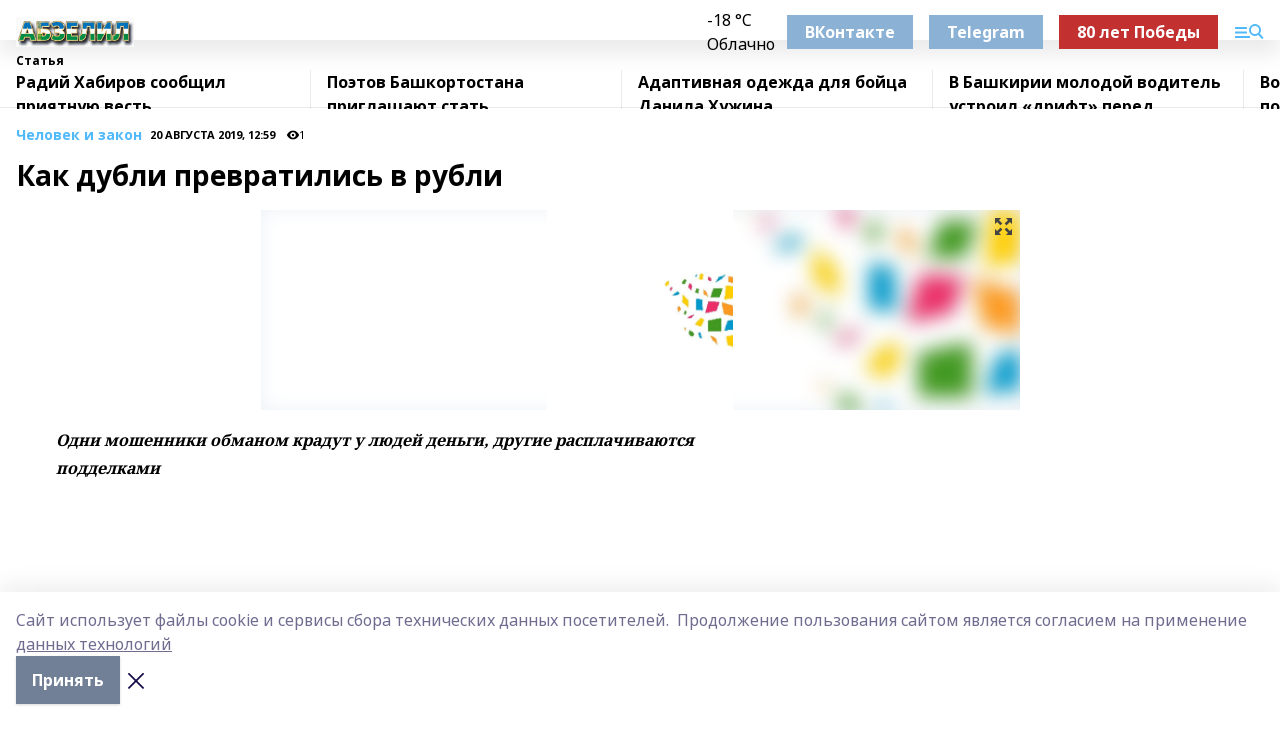

--- FILE ---
content_type: text/html; charset=utf-8
request_url: https://abzelil.com/articles/chelovek-i-zakon/2019-08-20/kak-dubli-prevratilis-v-rubli-19771
body_size: 33105
content:
<!doctype html>
<html data-n-head-ssr lang="ru" data-n-head="%7B%22lang%22:%7B%22ssr%22:%22ru%22%7D%7D">
  <head >
    <title>Как дубли  превратились в рубли</title><meta data-n-head="ssr" data-hid="google" name="google" content="notranslate"><meta data-n-head="ssr" data-hid="charset" charset="utf-8"><meta data-n-head="ssr" name="viewport" content="width=1300"><meta data-n-head="ssr" data-hid="og:url" property="og:url" content="https://abzelil.com/articles/chelovek-i-zakon/2019-08-20/kak-dubli-prevratilis-v-rubli-19771"><meta data-n-head="ssr" data-hid="og:type" property="og:type" content="article"><meta data-n-head="ssr" name="yandex-verification" content="3a21a10d0f5e7a12"><meta data-n-head="ssr" name="zen-verification" content="4cSJepMQPhFuy3Pmk7wBmoBetSt0nvQsdupUBN9EnH1aFz6OuT0WA0O4GlOXecyw"><meta data-n-head="ssr" name="google-site-verification" content="p_YmaJG1Nbaxod7KshMUnG8VQj63_he8wa2rvkvq4ys"><meta data-n-head="ssr" data-hid="og:title" property="og:title" content="Как дубли  превратились в рубли"><meta data-n-head="ssr" data-hid="og:description" property="og:description" content="Как дубли  превратились в рубли"><meta data-n-head="ssr" data-hid="description" name="description" content="Как дубли  превратились в рубли"><meta data-n-head="ssr" data-hid="og:image" property="og:image" content="https://abzelil.com/attachments/8b524e6a85e4bf1349d4383d1c51a8c24670e868/store/crop/0/0/759/1024/759/1024/0/82b76f24cb736e5bd2105a21d9e96f93946e7efe7f933431d3200c09f61a/placeholder.png"><link data-n-head="ssr" rel="icon" href="https://api.bashinform.ru/attachments/9f5dba2cdebc53ec2f0e62aa0081f1a60aac129f/store/ba0ad56f065816fd62033b63d932fbab20fd47d26b068edefdfbf31b0250/%D0%B0%D0%B1%D0%B7%D0%B5%D0%BB%D0%B8%D0%BB.ico"><link data-n-head="ssr" rel="canonical" href="https://abzelil.com/articles/chelovek-i-zakon/2019-08-20/kak-dubli-prevratilis-v-rubli-19771"><link data-n-head="ssr" rel="preconnect" href="https://fonts.googleapis.com"><link data-n-head="ssr" rel="stylesheet" href="/fonts/noto-sans/index.css"><link data-n-head="ssr" rel="stylesheet" href="https://fonts.googleapis.com/css2?family=Noto+Serif:wght@400;700&amp;display=swap"><link data-n-head="ssr" rel="stylesheet" href="https://fonts.googleapis.com/css2?family=Inter:wght@400;600;700;900&amp;display=swap"><link data-n-head="ssr" rel="stylesheet" href="https://fonts.googleapis.com/css2?family=Montserrat:wght@400;700&amp;display=swap"><link data-n-head="ssr" rel="stylesheet" href="https://fonts.googleapis.com/css2?family=Pacifico&amp;display=swap"><style data-n-head="ssr">:root { --active-color: #50b9f9; }</style><script data-n-head="ssr" src="https://yastatic.net/pcode/adfox/loader.js" crossorigin="anonymous"></script><script data-n-head="ssr" src="https://vk.com/js/api/openapi.js" async></script><script data-n-head="ssr" src="https://widget.sparrow.ru/js/embed.js" async></script><script data-n-head="ssr" src="//web.webpushs.com/js/push/e04d933f73b98654b2745d728dfbd91f_1.js" async></script><script data-n-head="ssr" src="https://yandex.ru/ads/system/header-bidding.js" async></script><script data-n-head="ssr" src="https://ads.digitalcaramel.com/js/bashinform.ru.js" type="text/javascript"></script><script data-n-head="ssr">window.yaContextCb = window.yaContextCb || []</script><script data-n-head="ssr" src="https://yandex.ru/ads/system/context.js" async></script><script data-n-head="ssr" type="application/ld+json">{
            "@context": "https://schema.org",
            "@type": "NewsArticle",
            "mainEntityOfPage": {
              "@type": "WebPage",
              "@id": "https://abzelil.com/articles/chelovek-i-zakon/2019-08-20/kak-dubli-prevratilis-v-rubli-19771"
            },
            "headline" : "Как дубли  превратились в рубли",
            "image": [
              "https://abzelil.com/attachments/8b524e6a85e4bf1349d4383d1c51a8c24670e868/store/crop/0/0/759/1024/759/1024/0/82b76f24cb736e5bd2105a21d9e96f93946e7efe7f933431d3200c09f61a/placeholder.png"
            ],
            "datePublished": "2019-08-20T12:59:59.000+05:00",
            "author": [],
            "publisher": {
              "@type": "Organization",
              "name": "Абзелил",
              "logo": {
                "@type": "ImageObject",
                "url": "https://api.bashinform.ru/attachments/274548b88bc11bb431cfe604498f616b2e8d61d7/store/e4e53c9593ad1e2ff2370f6d3079ce1a77ddc8a02b8ba213616b717af703/1760464009729.jpg"
              }
            },
            "description": ""
          }</script><link rel="preload" href="/_nuxt/274f3bb.js" as="script"><link rel="preload" href="/_nuxt/622ad3e.js" as="script"><link rel="preload" href="/_nuxt/ee7430d.js" as="script"><link rel="preload" href="/_nuxt/f52d687.js" as="script"><link rel="preload" href="/_nuxt/b3945eb.js" as="script"><link rel="preload" href="/_nuxt/1f4701a.js" as="script"><link rel="preload" href="/_nuxt/bb7a823.js" as="script"><link rel="preload" href="/_nuxt/61cd1ad.js" as="script"><link rel="preload" href="/_nuxt/3795d03.js" as="script"><link rel="preload" href="/_nuxt/9842943.js" as="script"><style data-vue-ssr-id="02097838:0 0211d3d2:0 7e56e4e3:0 78c231fa:0 2b202313:0 3ba5510c:0 7deb7420:0 7501b878:0 67a80222:0 01f9c408:0 f11faff8:0 01b9542b:0 74a8f3db:0 fd82e6f0:0 69552a97:0 2bc4b7f8:0 77d4baa4:0 6f94af7f:0 0a7c8cf7:0 67baf181:0 a473ccf0:0 3eb3f9ae:0 0684d134:0 7eba589d:0 6ec1390e:0 689e6882:0 44e53ad8:0 d15e8f64:0">.fade-enter,.fade-leave-to{opacity:0}.fade-enter-active,.fade-leave-active{transition:opacity .2s ease}.fade-up-enter-active,.fade-up-leave-active{transition:all .35s}.fade-up-enter,.fade-up-leave-to{opacity:0;transform:translateY(-20px)}.rubric-date{display:flex;align-items:flex-end;margin-bottom:1rem}.cm-rubric{font-weight:700;font-size:14px;margin-right:.5rem;color:var(--active-color)}.cm-date{font-size:11px;text-transform:uppercase;font-weight:700}.cm-story{font-weight:700;font-size:14px;margin-left:.5rem;margin-right:.5rem;color:var(--active-color)}.serif-text{font-family:Noto Serif,serif;line-height:1.65;font-size:17px}.bg-img{background-size:cover;background-position:50%;height:0;position:relative;background-color:#e2e2e2;padding-bottom:56%;>img{position:absolute;left:0;top:0;width:100%;height:100%;-o-object-fit:cover;object-fit:cover;-o-object-position:center;object-position:center}}.btn{--text-opacity:1;color:#fff;color:rgba(255,255,255,var(--text-opacity));text-align:center;padding-top:1.5rem;padding-bottom:1.5rem;font-weight:700;cursor:pointer;margin-top:2rem;border-radius:8px;font-size:20px;background:var(--active-color)}.checkbox{border-radius:.5rem;border-width:1px;margin-right:1.25rem;cursor:pointer;border-color:#e9e9eb;width:32px;height:32px}.checkbox.__active{background:var(--active-color) 50% no-repeat url([data-uri]);border-color:var(--active-color)}.h1{margin-top:1rem;margin-bottom:1.5rem;font-weight:700;line-height:1.07;font-size:32px}.all-matters{text-align:center;cursor:pointer;padding-top:1.5rem;padding-bottom:1.5rem;font-weight:700;margin-bottom:2rem;border-radius:8px;background:#f5f5f5;font-size:20px}.all-matters.__small{padding-top:.75rem;padding-bottom:.75rem;margin-top:1.5rem;font-size:14px;border-radius:4px}[data-desktop]{.rubric-date{margin-bottom:1.25rem}.h1{font-size:46px;margin-top:1.5rem;margin-bottom:1.5rem}section.cols{display:grid;margin-left:58px;grid-gap:16px;grid-template-columns:816px 42px 300px}section.list-cols{display:grid;grid-gap:40px;grid-template-columns:1fr 300px}.matter-grid{display:flex;flex-wrap:wrap;margin-right:-16px}.top-sticky{position:-webkit-sticky;position:sticky;top:48px}.top-sticky.local{top:56px}.top-sticky.ig{top:86px}.top-sticky-matter{position:-webkit-sticky;position:sticky;z-index:1;top:102px}.top-sticky-matter.local{top:110px}.top-sticky-matter.ig{top:140px}}.search-form{display:flex;border-bottom-width:1px;--border-opacity:1;border-color:#fff;border-color:rgba(255,255,255,var(--border-opacity));padding-bottom:.75rem;justify-content:space-between;align-items:center;--text-opacity:1;color:#fff;color:rgba(255,255,255,var(--text-opacity));.reset{cursor:pointer;opacity:.5;display:block}input{background-color:transparent;border-style:none;--text-opacity:1;color:#fff;color:rgba(255,255,255,var(--text-opacity));outline:2px solid transparent;outline-offset:2px;width:66.666667%;font-size:20px}input::-moz-placeholder{color:hsla(0,0%,100%,.18824)}input:-ms-input-placeholder{color:hsla(0,0%,100%,.18824)}input::placeholder{color:hsla(0,0%,100%,.18824)}}[data-desktop] .search-form{width:820px;button{border-radius:.25rem;font-weight:700;padding:.5rem 1.5rem;cursor:pointer;--text-opacity:1;color:#fff;color:rgba(255,255,255,var(--text-opacity));font-size:22px;background:var(--active-color)}input{font-size:28px}.reset{margin-right:2rem;margin-left:auto}}html.locked{overflow:hidden}html{body{letter-spacing:-.03em;font-family:Noto Sans,sans-serif;line-height:1.19;font-size:14px}ol,ul{margin-left:2rem;margin-bottom:1rem;li{margin-bottom:.5rem}}ol{list-style-type:decimal}ul{list-style-type:disc}a{cursor:pointer;color:inherit}iframe,img,object,video{max-width:100%}}.container{padding-left:16px;padding-right:16px}[data-desktop]{min-width:1250px;.container{margin-left:auto;margin-right:auto;padding-left:0;padding-right:0;width:1250px}}
/*! normalize.css v8.0.1 | MIT License | github.com/necolas/normalize.css */html{line-height:1.15;-webkit-text-size-adjust:100%}body{margin:0}main{display:block}h1{font-size:2em;margin:.67em 0}hr{box-sizing:content-box;height:0;overflow:visible}pre{font-family:monospace,monospace;font-size:1em}a{background-color:transparent}abbr[title]{border-bottom:none;text-decoration:underline;-webkit-text-decoration:underline dotted;text-decoration:underline dotted}b,strong{font-weight:bolder}code,kbd,samp{font-family:monospace,monospace;font-size:1em}small{font-size:80%}sub,sup{font-size:75%;line-height:0;position:relative;vertical-align:baseline}sub{bottom:-.25em}sup{top:-.5em}img{border-style:none}button,input,optgroup,select,textarea{font-family:inherit;font-size:100%;line-height:1.15;margin:0}button,input{overflow:visible}button,select{text-transform:none}[type=button],[type=reset],[type=submit],button{-webkit-appearance:button}[type=button]::-moz-focus-inner,[type=reset]::-moz-focus-inner,[type=submit]::-moz-focus-inner,button::-moz-focus-inner{border-style:none;padding:0}[type=button]:-moz-focusring,[type=reset]:-moz-focusring,[type=submit]:-moz-focusring,button:-moz-focusring{outline:1px dotted ButtonText}fieldset{padding:.35em .75em .625em}legend{box-sizing:border-box;color:inherit;display:table;max-width:100%;padding:0;white-space:normal}progress{vertical-align:baseline}textarea{overflow:auto}[type=checkbox],[type=radio]{box-sizing:border-box;padding:0}[type=number]::-webkit-inner-spin-button,[type=number]::-webkit-outer-spin-button{height:auto}[type=search]{-webkit-appearance:textfield;outline-offset:-2px}[type=search]::-webkit-search-decoration{-webkit-appearance:none}::-webkit-file-upload-button{-webkit-appearance:button;font:inherit}details{display:block}summary{display:list-item}[hidden],template{display:none}blockquote,dd,dl,figure,h1,h2,h3,h4,h5,h6,hr,p,pre{margin:0}button{background-color:transparent;background-image:none}button:focus{outline:1px dotted;outline:5px auto -webkit-focus-ring-color}fieldset,ol,ul{margin:0;padding:0}ol,ul{list-style:none}html{font-family:Noto Sans,sans-serif;line-height:1.5}*,:after,:before{box-sizing:border-box;border:0 solid #e2e8f0}hr{border-top-width:1px}img{border-style:solid}textarea{resize:vertical}input::-moz-placeholder,textarea::-moz-placeholder{color:#a0aec0}input:-ms-input-placeholder,textarea:-ms-input-placeholder{color:#a0aec0}input::placeholder,textarea::placeholder{color:#a0aec0}[role=button],button{cursor:pointer}table{border-collapse:collapse}h1,h2,h3,h4,h5,h6{font-size:inherit;font-weight:inherit}a{color:inherit;text-decoration:inherit}button,input,optgroup,select,textarea{padding:0;line-height:inherit;color:inherit}code,kbd,pre,samp{font-family:Menlo,Monaco,Consolas,"Liberation Mono","Courier New",monospace}audio,canvas,embed,iframe,img,object,svg,video{display:block;vertical-align:middle}img,video{max-width:100%;height:auto}.appearance-none{-webkit-appearance:none;-moz-appearance:none;appearance:none}.bg-transparent{background-color:transparent}.bg-black{--bg-opacity:1;background-color:#000;background-color:rgba(0,0,0,var(--bg-opacity))}.bg-white{--bg-opacity:1;background-color:#fff;background-color:rgba(255,255,255,var(--bg-opacity))}.bg-gray-200{--bg-opacity:1;background-color:#edf2f7;background-color:rgba(237,242,247,var(--bg-opacity))}.bg-center{background-position:50%}.bg-top{background-position:top}.bg-no-repeat{background-repeat:no-repeat}.bg-cover{background-size:cover}.bg-contain{background-size:contain}.border-collapse{border-collapse:collapse}.border-black{--border-opacity:1;border-color:#000;border-color:rgba(0,0,0,var(--border-opacity))}.border-blue-400{--border-opacity:1;border-color:#63b3ed;border-color:rgba(99,179,237,var(--border-opacity))}.rounded{border-radius:.25rem}.rounded-lg{border-radius:.5rem}.rounded-full{border-radius:9999px}.border-none{border-style:none}.border-2{border-width:2px}.border-4{border-width:4px}.border{border-width:1px}.border-t-0{border-top-width:0}.border-t{border-top-width:1px}.border-b{border-bottom-width:1px}.cursor-pointer{cursor:pointer}.block{display:block}.inline-block{display:inline-block}.flex{display:flex}.table{display:table}.grid{display:grid}.hidden{display:none}.flex-col{flex-direction:column}.flex-wrap{flex-wrap:wrap}.flex-no-wrap{flex-wrap:nowrap}.items-center{align-items:center}.justify-center{justify-content:center}.justify-between{justify-content:space-between}.flex-grow-0{flex-grow:0}.flex-shrink-0{flex-shrink:0}.order-first{order:-9999}.order-last{order:9999}.font-sans{font-family:Noto Sans,sans-serif}.font-serif{font-family:Noto Serif,serif}.font-medium{font-weight:500}.font-semibold{font-weight:600}.font-bold{font-weight:700}.h-3{height:.75rem}.h-6{height:1.5rem}.h-12{height:3rem}.h-auto{height:auto}.h-full{height:100%}.text-xs{font-size:11px}.text-sm{font-size:12px}.text-base{font-size:14px}.text-lg{font-size:16px}.text-xl{font-size:18px}.text-2xl{font-size:21px}.text-3xl{font-size:30px}.text-4xl{font-size:46px}.leading-6{line-height:1.5rem}.leading-none{line-height:1}.leading-tight{line-height:1.07}.leading-snug{line-height:1.125}.m-0{margin:0}.my-0{margin-top:0;margin-bottom:0}.mx-0{margin-left:0;margin-right:0}.mx-1{margin-left:.25rem;margin-right:.25rem}.mx-2{margin-left:.5rem;margin-right:.5rem}.my-4{margin-top:1rem;margin-bottom:1rem}.mx-4{margin-left:1rem;margin-right:1rem}.my-5{margin-top:1.25rem;margin-bottom:1.25rem}.mx-5{margin-left:1.25rem;margin-right:1.25rem}.my-6{margin-top:1.5rem;margin-bottom:1.5rem}.my-8{margin-top:2rem;margin-bottom:2rem}.mx-auto{margin-left:auto;margin-right:auto}.-mx-3{margin-left:-.75rem;margin-right:-.75rem}.-my-4{margin-top:-1rem;margin-bottom:-1rem}.mt-0{margin-top:0}.mr-0{margin-right:0}.mb-0{margin-bottom:0}.ml-0{margin-left:0}.mt-1{margin-top:.25rem}.mr-1{margin-right:.25rem}.mb-1{margin-bottom:.25rem}.ml-1{margin-left:.25rem}.mt-2{margin-top:.5rem}.mr-2{margin-right:.5rem}.mb-2{margin-bottom:.5rem}.ml-2{margin-left:.5rem}.mt-3{margin-top:.75rem}.mr-3{margin-right:.75rem}.mb-3{margin-bottom:.75rem}.mt-4{margin-top:1rem}.mr-4{margin-right:1rem}.mb-4{margin-bottom:1rem}.ml-4{margin-left:1rem}.mt-5{margin-top:1.25rem}.mr-5{margin-right:1.25rem}.mb-5{margin-bottom:1.25rem}.mt-6{margin-top:1.5rem}.mr-6{margin-right:1.5rem}.mb-6{margin-bottom:1.5rem}.mt-8{margin-top:2rem}.mr-8{margin-right:2rem}.mb-8{margin-bottom:2rem}.ml-8{margin-left:2rem}.mt-10{margin-top:2.5rem}.ml-10{margin-left:2.5rem}.mt-12{margin-top:3rem}.mb-12{margin-bottom:3rem}.mt-16{margin-top:4rem}.mb-16{margin-bottom:4rem}.mr-20{margin-right:5rem}.mr-auto{margin-right:auto}.ml-auto{margin-left:auto}.mt-px{margin-top:1px}.-mt-2{margin-top:-.5rem}.max-w-none{max-width:none}.max-w-full{max-width:100%}.object-contain{-o-object-fit:contain;object-fit:contain}.object-cover{-o-object-fit:cover;object-fit:cover}.object-center{-o-object-position:center;object-position:center}.opacity-0{opacity:0}.opacity-50{opacity:.5}.outline-none{outline:2px solid transparent;outline-offset:2px}.overflow-auto{overflow:auto}.overflow-hidden{overflow:hidden}.overflow-visible{overflow:visible}.p-0{padding:0}.p-2{padding:.5rem}.p-3{padding:.75rem}.p-4{padding:1rem}.p-8{padding:2rem}.px-0{padding-left:0;padding-right:0}.py-1{padding-top:.25rem;padding-bottom:.25rem}.px-1{padding-left:.25rem;padding-right:.25rem}.py-2{padding-top:.5rem;padding-bottom:.5rem}.px-2{padding-left:.5rem;padding-right:.5rem}.py-3{padding-top:.75rem;padding-bottom:.75rem}.px-3{padding-left:.75rem;padding-right:.75rem}.py-4{padding-top:1rem;padding-bottom:1rem}.px-4{padding-left:1rem;padding-right:1rem}.px-5{padding-left:1.25rem;padding-right:1.25rem}.px-6{padding-left:1.5rem;padding-right:1.5rem}.py-8{padding-top:2rem;padding-bottom:2rem}.py-10{padding-top:2.5rem;padding-bottom:2.5rem}.pt-0{padding-top:0}.pr-0{padding-right:0}.pb-0{padding-bottom:0}.pt-1{padding-top:.25rem}.pt-2{padding-top:.5rem}.pb-2{padding-bottom:.5rem}.pl-2{padding-left:.5rem}.pt-3{padding-top:.75rem}.pb-3{padding-bottom:.75rem}.pt-4{padding-top:1rem}.pr-4{padding-right:1rem}.pb-4{padding-bottom:1rem}.pl-4{padding-left:1rem}.pt-5{padding-top:1.25rem}.pr-5{padding-right:1.25rem}.pb-5{padding-bottom:1.25rem}.pl-5{padding-left:1.25rem}.pt-6{padding-top:1.5rem}.pb-6{padding-bottom:1.5rem}.pl-6{padding-left:1.5rem}.pt-8{padding-top:2rem}.pb-8{padding-bottom:2rem}.pr-10{padding-right:2.5rem}.pb-12{padding-bottom:3rem}.pl-12{padding-left:3rem}.pb-16{padding-bottom:4rem}.pointer-events-none{pointer-events:none}.fixed{position:fixed}.absolute{position:absolute}.relative{position:relative}.sticky{position:-webkit-sticky;position:sticky}.top-0{top:0}.right-0{right:0}.bottom-0{bottom:0}.left-0{left:0}.left-auto{left:auto}.shadow{box-shadow:0 1px 3px 0 rgba(0,0,0,.1),0 1px 2px 0 rgba(0,0,0,.06)}.shadow-none{box-shadow:none}.text-center{text-align:center}.text-right{text-align:right}.text-transparent{color:transparent}.text-black{--text-opacity:1;color:#000;color:rgba(0,0,0,var(--text-opacity))}.text-white{--text-opacity:1;color:#fff;color:rgba(255,255,255,var(--text-opacity))}.text-gray-600{--text-opacity:1;color:#718096;color:rgba(113,128,150,var(--text-opacity))}.text-gray-700{--text-opacity:1;color:#4a5568;color:rgba(74,85,104,var(--text-opacity))}.uppercase{text-transform:uppercase}.underline{text-decoration:underline}.tracking-tight{letter-spacing:-.05em}.select-none{-webkit-user-select:none;-moz-user-select:none;-ms-user-select:none;user-select:none}.select-all{-webkit-user-select:all;-moz-user-select:all;-ms-user-select:all;user-select:all}.visible{visibility:visible}.invisible{visibility:hidden}.whitespace-no-wrap{white-space:nowrap}.w-3{width:.75rem}.w-auto{width:auto}.w-1\/3{width:33.333333%}.w-full{width:100%}.z-20{z-index:20}.z-50{z-index:50}.gap-1{grid-gap:.25rem;gap:.25rem}.gap-2{grid-gap:.5rem;gap:.5rem}.gap-3{grid-gap:.75rem;gap:.75rem}.gap-4{grid-gap:1rem;gap:1rem}.gap-5{grid-gap:1.25rem;gap:1.25rem}.gap-6{grid-gap:1.5rem;gap:1.5rem}.gap-8{grid-gap:2rem;gap:2rem}.gap-10{grid-gap:2.5rem;gap:2.5rem}.grid-cols-1{grid-template-columns:repeat(1,minmax(0,1fr))}.grid-cols-2{grid-template-columns:repeat(2,minmax(0,1fr))}.grid-cols-3{grid-template-columns:repeat(3,minmax(0,1fr))}.grid-cols-4{grid-template-columns:repeat(4,minmax(0,1fr))}.grid-cols-5{grid-template-columns:repeat(5,minmax(0,1fr))}.transform{--transform-translate-x:0;--transform-translate-y:0;--transform-rotate:0;--transform-skew-x:0;--transform-skew-y:0;--transform-scale-x:1;--transform-scale-y:1;transform:translateX(var(--transform-translate-x)) translateY(var(--transform-translate-y)) rotate(var(--transform-rotate)) skewX(var(--transform-skew-x)) skewY(var(--transform-skew-y)) scaleX(var(--transform-scale-x)) scaleY(var(--transform-scale-y))}.transition-all{transition-property:all}.transition{transition-property:background-color,border-color,color,fill,stroke,opacity,box-shadow,transform}@-webkit-keyframes spin{to{transform:rotate(1turn)}}@keyframes spin{to{transform:rotate(1turn)}}@-webkit-keyframes ping{75%,to{transform:scale(2);opacity:0}}@keyframes ping{75%,to{transform:scale(2);opacity:0}}@-webkit-keyframes pulse{50%{opacity:.5}}@keyframes pulse{50%{opacity:.5}}@-webkit-keyframes bounce{0%,to{transform:translateY(-25%);-webkit-animation-timing-function:cubic-bezier(.8,0,1,1);animation-timing-function:cubic-bezier(.8,0,1,1)}50%{transform:none;-webkit-animation-timing-function:cubic-bezier(0,0,.2,1);animation-timing-function:cubic-bezier(0,0,.2,1)}}@keyframes bounce{0%,to{transform:translateY(-25%);-webkit-animation-timing-function:cubic-bezier(.8,0,1,1);animation-timing-function:cubic-bezier(.8,0,1,1)}50%{transform:none;-webkit-animation-timing-function:cubic-bezier(0,0,.2,1);animation-timing-function:cubic-bezier(0,0,.2,1)}}
.nuxt-progress{position:fixed;top:0;left:0;right:0;height:2px;width:0;opacity:1;transition:width .1s,opacity .4s;background-color:var(--active-color);z-index:999999}.nuxt-progress.nuxt-progress-notransition{transition:none}.nuxt-progress-failed{background-color:red}
.page_1iNBq{position:relative;min-height:65vh}[data-desktop]{.topBanner_Im5IM{margin-left:auto;margin-right:auto;width:1256px}}
.bnr_2VvRX{margin-left:auto;margin-right:auto;width:300px}.bnr_2VvRX:not(:empty){margin-bottom:1rem}.bnrContainer_1ho9N.mb-0 .bnr_2VvRX{margin-bottom:0}[data-desktop]{.bnr_2VvRX{width:auto;margin-left:0;margin-right:0}}
.topline-container[data-v-7682f57c]{position:-webkit-sticky;position:sticky;top:0;z-index:10}.bottom-menu[data-v-7682f57c]{--bg-opacity:1;background-color:#fff;background-color:rgba(255,255,255,var(--bg-opacity));height:45px;box-shadow:0 15px 20px rgba(0,0,0,.08)}.bottom-menu.__dark[data-v-7682f57c]{--bg-opacity:1;background-color:#000;background-color:rgba(0,0,0,var(--bg-opacity));.bottom-menu-link{--text-opacity:1;color:#fff;color:rgba(255,255,255,var(--text-opacity))}.bottom-menu-link:hover{color:var(--active-color)}}.bottom-menu-links[data-v-7682f57c]{display:flex;overflow:auto;grid-gap:1rem;gap:1rem;padding-top:1rem;padding-bottom:1rem;scrollbar-width:none}.bottom-menu-links[data-v-7682f57c]::-webkit-scrollbar{display:none}.bottom-menu-link[data-v-7682f57c]{white-space:nowrap;font-weight:700}.bottom-menu-link[data-v-7682f57c]:hover{color:var(--active-color)}
.topline_KUXuM{--bg-opacity:1;background-color:#fff;background-color:rgba(255,255,255,var(--bg-opacity));padding-top:.5rem;padding-bottom:.5rem;position:relative;box-shadow:0 15px 20px rgba(0,0,0,.08);height:40px;z-index:1}.topline_KUXuM.__dark_3HDH5{--bg-opacity:1;background-color:#000;background-color:rgba(0,0,0,var(--bg-opacity))}[data-desktop]{.topline_KUXuM{height:50px}}
.container_3LUUG{display:flex;align-items:center;justify-content:space-between}.container_3LUUG.__dark_AMgBk{.logo_1geVj{--text-opacity:1;color:#fff;color:rgba(255,255,255,var(--text-opacity))}.menu-trigger_2_P72{--bg-opacity:1;background-color:#fff;background-color:rgba(255,255,255,var(--bg-opacity))}.lang_107ai,.topline-item_1BCyx{--text-opacity:1;color:#fff;color:rgba(255,255,255,var(--text-opacity))}.lang_107ai{background-image:url([data-uri])}}.lang_107ai{margin-left:auto;margin-right:1.25rem;padding-right:1rem;padding-left:.5rem;cursor:pointer;display:flex;align-items:center;font-weight:700;-webkit-appearance:none;-moz-appearance:none;appearance:none;outline:2px solid transparent;outline-offset:2px;text-transform:uppercase;background:no-repeat url([data-uri]) calc(100% - 3px) 50%}.logo-img_9ttWw{max-height:30px}.logo-text_Gwlnp{white-space:nowrap;font-family:Pacifico,serif;font-size:24px;line-height:.9;color:var(--active-color)}.menu-trigger_2_P72{cursor:pointer;width:30px;height:24px;background:var(--active-color);-webkit-mask:no-repeat url(/_nuxt/img/menu.cffb7c4.svg) center;mask:no-repeat url(/_nuxt/img/menu.cffb7c4.svg) center}.menu-trigger_2_P72.__cross_3NUSb{-webkit-mask-image:url([data-uri]);mask-image:url([data-uri])}.topline-item_1BCyx{font-weight:700;line-height:1;margin-right:16px}.topline-item_1BCyx,.topline-item_1BCyx.blue_1SDgs,.topline-item_1BCyx.red_1EmKm{--text-opacity:1;color:#fff;color:rgba(255,255,255,var(--text-opacity))}.topline-item_1BCyx.blue_1SDgs,.topline-item_1BCyx.red_1EmKm{padding:9px 18px;background:#8bb1d4}.topline-item_1BCyx.red_1EmKm{background:#c23030}.topline-item_1BCyx.default_3xuLv{font-size:12px;color:var(--active-color);max-width:100px}[data-desktop]{.logo-img_9ttWw{max-height:40px}.logo-text_Gwlnp{position:relative;top:-3px;font-size:36px}.slogan-desktop_2LraR{font-size:11px;margin-left:2.5rem;font-weight:700;text-transform:uppercase;color:#5e6a70}.lang_107ai{margin-left:0}}
.weather[data-v-f75b9a02]{display:flex;align-items:center;.icon{border-radius:9999px;margin-right:.5rem;background:var(--active-color) no-repeat 50%/11px;width:18px;height:18px}.clear{background-image:url(/_nuxt/img/clear.504a39c.svg)}.clouds{background-image:url(/_nuxt/img/clouds.35bb1b1.svg)}.few_clouds{background-image:url(/_nuxt/img/few_clouds.849e8ce.svg)}.rain{background-image:url(/_nuxt/img/rain.fa221cc.svg)}.snow{background-image:url(/_nuxt/img/snow.3971728.svg)}.thunderstorm_w_rain{background-image:url(/_nuxt/img/thunderstorm_w_rain.f4f5bf2.svg)}.thunderstorm{background-image:url(/_nuxt/img/thunderstorm.bbf00c1.svg)}.text{font-size:12px;font-weight:700;line-height:1;color:rgba(0,0,0,.9)}}.__dark.weather .text[data-v-f75b9a02]{--text-opacity:1;color:#fff;color:rgba(255,255,255,var(--text-opacity))}
.block_35WEi{position:-webkit-sticky;position:sticky;left:0;width:100%;padding-top:.75rem;padding-bottom:.75rem;--bg-opacity:1;background-color:#fff;background-color:rgba(255,255,255,var(--bg-opacity));--text-opacity:1;color:#000;color:rgba(0,0,0,var(--text-opacity));height:68px;z-index:8;border-bottom:1px solid rgba(0,0,0,.08235)}.block_35WEi.invisible_3bwn4{visibility:hidden}.block_35WEi.local_2u9p8,.block_35WEi.local_ext_2mSQw{top:40px}.block_35WEi.local_2u9p8.has_bottom_items_u0rcZ,.block_35WEi.local_ext_2mSQw.has_bottom_items_u0rcZ{top:85px}.block_35WEi.ig_3ld7e{top:50px}.block_35WEi.ig_3ld7e.has_bottom_items_u0rcZ{top:95px}.block_35WEi.bi_3BhQ1,.block_35WEi.bi_ext_1Yp6j{top:49px}.block_35WEi.bi_3BhQ1.has_bottom_items_u0rcZ,.block_35WEi.bi_ext_1Yp6j.has_bottom_items_u0rcZ{top:94px}.block_35WEi.red_wPGsU{background:#fdf3f3;.blockTitle_1BF2P{color:#d65a47}}.block_35WEi.blue_2AJX7{background:#e6ecf2;.blockTitle_1BF2P{color:#8bb1d4}}.block_35WEi{.loading_1RKbb{height:1.5rem;margin:0 auto}}.blockTitle_1BF2P{font-weight:700;font-size:12px;margin-bottom:.25rem;display:inline-block;overflow:hidden;max-height:1.2em;display:-webkit-box;-webkit-line-clamp:1;-webkit-box-orient:vertical;text-overflow:ellipsis}.items_2XU71{display:flex;overflow:auto;margin-left:-16px;margin-right:-16px;padding-left:16px;padding-right:16px}.items_2XU71::-webkit-scrollbar{display:none}.item_KFfAv{flex-shrink:0;flex-grow:0;padding-right:1rem;margin-right:1rem;font-weight:700;overflow:hidden;width:295px;max-height:2.4em;border-right:1px solid rgba(0,0,0,.08235);display:-webkit-box;-webkit-line-clamp:2;-webkit-box-orient:vertical;text-overflow:ellipsis}.item_KFfAv:hover{opacity:.75}[data-desktop]{.block_35WEi{height:54px}.block_35WEi.local_2u9p8,.block_35WEi.local_ext_2mSQw{top:50px}.block_35WEi.local_2u9p8.has_bottom_items_u0rcZ,.block_35WEi.local_ext_2mSQw.has_bottom_items_u0rcZ{top:95px}.block_35WEi.ig_3ld7e{top:80px}.block_35WEi.ig_3ld7e.has_bottom_items_u0rcZ{top:125px}.block_35WEi.bi_3BhQ1,.block_35WEi.bi_ext_1Yp6j{top:42px}.block_35WEi.bi_3BhQ1.has_bottom_items_u0rcZ,.block_35WEi.bi_ext_1Yp6j.has_bottom_items_u0rcZ{top:87px}.block_35WEi.image_3yONs{.prev_1cQoq{background-image:url([data-uri])}.next_827zB{background-image:url([data-uri])}}.wrapper_TrcU4{display:grid;grid-template-columns:240px calc(100% - 320px)}.next_827zB,.prev_1cQoq{position:absolute;cursor:pointer;width:24px;height:24px;top:4px;left:210px;background:url([data-uri])}.next_827zB{left:auto;right:15px;background:url([data-uri])}.blockTitle_1BF2P{font-size:18px;padding-right:2.5rem;margin-right:0;max-height:2.4em;-webkit-line-clamp:2}.items_2XU71{margin-left:0;padding-left:0;-ms-scroll-snap-type:x mandatory;scroll-snap-type:x mandatory;scroll-behavior:smooth;scrollbar-width:none}.item_KFfAv,.items_2XU71{margin-right:0;padding-right:0}.item_KFfAv{padding-left:1.25rem;scroll-snap-align:start;width:310px;border-left:1px solid rgba(0,0,0,.08235);border-right:none}}
@-webkit-keyframes rotate-data-v-8cdd8c10{0%{transform:rotate(0)}to{transform:rotate(1turn)}}@keyframes rotate-data-v-8cdd8c10{0%{transform:rotate(0)}to{transform:rotate(1turn)}}.component[data-v-8cdd8c10]{height:3rem;margin-top:1.5rem;margin-bottom:1.5rem;display:flex;justify-content:center;align-items:center;span{height:100%;width:4rem;background:no-repeat url(/_nuxt/img/loading.dd38236.svg) 50%/contain;-webkit-animation:rotate-data-v-8cdd8c10 .8s infinite;animation:rotate-data-v-8cdd8c10 .8s infinite}}
.promo_ZrQsB{text-align:center;display:block;--text-opacity:1;color:#fff;color:rgba(255,255,255,var(--text-opacity));font-weight:500;font-size:16px;line-height:1;position:relative;z-index:1;background:#d65a47;padding:6px 20px}[data-desktop]{.promo_ZrQsB{margin-left:auto;margin-right:auto;font-size:18px;padding:12px 40px}}
.feedTriggerMobile_1uP3h{text-align:center;width:100%;left:0;bottom:0;padding:1rem;color:#000;color:rgba(0,0,0,var(--text-opacity));background:#e7e7e7;filter:drop-shadow(0 -10px 30px rgba(0,0,0,.4))}.feedTriggerMobile_1uP3h,[data-desktop] .feedTriggerDesktop_eR1zC{position:fixed;font-weight:700;--text-opacity:1;z-index:8}[data-desktop] .feedTriggerDesktop_eR1zC{color:#fff;color:rgba(255,255,255,var(--text-opacity));cursor:pointer;padding:1rem 1rem 1rem 1.5rem;display:flex;align-items:center;justify-content:space-between;width:auto;font-size:28px;right:20px;bottom:20px;line-height:.85;background:var(--active-color);.new_36fkO{--bg-opacity:1;background-color:#fff;background-color:rgba(255,255,255,var(--bg-opacity));font-size:18px;padding:.25rem .5rem;margin-left:1rem;color:var(--active-color)}}
.noindex_1PbKm{display:block}.rubricDate_XPC5P{display:flex;margin-bottom:1rem;align-items:center;flex-wrap:wrap;grid-row-gap:.5rem;row-gap:.5rem}[data-desktop]{.rubricDate_XPC5P{margin-left:58px}.noindex_1PbKm,.pollContainer_25rgc{margin-left:40px}.noindex_1PbKm{width:700px}}
.h1_fQcc_{margin-top:0;margin-bottom:1rem;font-size:28px}.bigLead_37UJd{margin-bottom:1.25rem;font-size:20px}[data-desktop]{.h1_fQcc_{margin-bottom:1.25rem;margin-top:0;font-size:40px}.bigLead_37UJd{font-size:21px;margin-bottom:2rem}.smallLead_3mYo6{font-size:21px;font-weight:500}.leadImg_n0Xok{display:grid;grid-gap:2rem;gap:2rem;margin-bottom:2rem;grid-template-columns:repeat(2,minmax(0,1fr));margin-left:40px;width:700px}}
.partner[data-v-73e20f19]{margin-top:1rem;margin-bottom:1rem;color:rgba(0,0,0,.31373)}
.blurImgContainer_3_532{position:relative;overflow:hidden;--bg-opacity:1;background-color:#edf2f7;background-color:rgba(237,242,247,var(--bg-opacity));background-position:50%;background-repeat:no-repeat;display:flex;align-items:center;justify-content:center;aspect-ratio:16/9;background-image:url(/img/loading.svg)}.blurImgBlur_2fI8T{background-position:50%;background-size:cover;filter:blur(10px)}.blurImgBlur_2fI8T,.blurImgImg_ZaMSE{position:absolute;left:0;top:0;width:100%;height:100%}.blurImgImg_ZaMSE{-o-object-fit:contain;object-fit:contain;-o-object-position:center;object-position:center}.play_hPlPQ{background-size:contain;background-position:50%;background-repeat:no-repeat;position:relative;z-index:1;width:18%;min-width:30px;max-width:80px;aspect-ratio:1/1;background-image:url([data-uri])}[data-desktop]{.play_hPlPQ{min-width:35px}}
.fs-icon[data-v-2dcb0dcc]{position:absolute;cursor:pointer;right:0;top:0;transition-property:background-color,border-color,color,fill,stroke,opacity,box-shadow,transform;transition-duration:.3s;width:25px;height:25px;background:url(/_nuxt/img/fs.32f317e.svg) 0 100% no-repeat}
.photoText_slx0c{padding-top:.25rem;font-family:Noto Serif,serif;font-size:13px;a{color:var(--active-color)}}.author_1ZcJr{color:rgba(0,0,0,.50196);span{margin-right:.25rem}}[data-desktop]{.photoText_slx0c{padding-top:.75rem;font-size:12px;line-height:1}.author_1ZcJr{font-size:11px}}.photoText_slx0c.textWhite_m9vxt{--text-opacity:1;color:#fff;color:rgba(255,255,255,var(--text-opacity));.author_1ZcJr{--text-opacity:1;color:#fff;color:rgba(255,255,255,var(--text-opacity))}}
.block_1h4f8{margin-bottom:1.5rem}[data-desktop] .block_1h4f8{margin-bottom:2rem}
.paragraph[data-v-7a4bd814]{a{color:var(--active-color)}p{margin-bottom:1.5rem}ol,ul{margin-left:2rem;margin-bottom:1rem;li{margin-bottom:.5rem}}ol{list-style-type:decimal}ul{list-style-type:disc}.question{font-weight:700;font-size:21px;line-height:1.43}.answer:before,.question:before{content:"— "}h2,h3,h4{font-weight:700;margin-bottom:1.5rem;line-height:1.07;font-family:Noto Sans,sans-serif}h2{font-size:30px}h3{font-size:21px}h4{font-size:18px}blockquote{padding-top:1rem;padding-bottom:1rem;margin-bottom:1rem;font-weight:700;font-family:Noto Sans,sans-serif;border-top:6px solid var(--active-color);border-bottom:6px solid var(--active-color);font-size:19px;line-height:1.15}.table-wrapper{overflow:auto}table{border-collapse:collapse;margin-top:1rem;margin-bottom:1rem;min-width:100%;td{padding:.75rem .5rem;border-width:1px}p{margin:0}}}
.readus_3o8ag{margin-bottom:1.5rem;font-weight:700;font-size:16px}.subscribeButton_2yILe{font-weight:700;--text-opacity:1;color:#fff;color:rgba(255,255,255,var(--text-opacity));text-align:center;letter-spacing:-.05em;background:var(--active-color);padding:0 8px 3px;border-radius:11px;font-size:15px;width:140px}.rTitle_ae5sX{margin-bottom:1rem;font-family:Noto Sans,sans-serif;font-weight:700;color:#202022;font-size:20px;font-style:normal;line-height:normal}.items_1vOtx{display:flex;flex-wrap:wrap;grid-gap:.75rem;gap:.75rem;max-width:360px}.items_1vOtx.regional_OHiaP{.socialIcon_1xwkP{width:calc(33% - 10px)}.socialIcon_1xwkP:first-child,.socialIcon_1xwkP:nth-child(2){width:calc(50% - 10px)}}.socialIcon_1xwkP{margin-bottom:.5rem;background-size:contain;background-repeat:no-repeat;flex-shrink:0;width:calc(50% - 10px);background-position:0;height:30px}.vkIcon_1J2rG{background-image:url(/_nuxt/img/vk.07bf3d5.svg)}.vkShortIcon_1XRTC{background-image:url(/_nuxt/img/vk-short.1e19426.svg)}.tgIcon_3Y6iI{background-image:url(/_nuxt/img/tg.bfb93b5.svg)}.zenIcon_1Vpt0{background-image:url(/_nuxt/img/zen.1c41c49.svg)}.okIcon_3Q4dv{background-image:url(/_nuxt/img/ok.de8d66c.svg)}.okShortIcon_12fSg{background-image:url(/_nuxt/img/ok-short.e0e3723.svg)}.maxIcon_3MreL{background-image:url(/_nuxt/img/max.da7c1ef.png)}[data-desktop]{.readus_3o8ag{margin-left:2.5rem}.items_1vOtx{flex-wrap:nowrap;max-width:none;align-items:center}.subscribeButton_2yILe{text-align:center;font-weight:700;width:auto;padding:4px 7px 7px;font-size:25px}.socialIcon_1xwkP{height:45px}.vkIcon_1J2rG{width:197px!important}.vkShortIcon_1XRTC{width:90px!important}.tgIcon_3Y6iI{width:160px!important}.zenIcon_1Vpt0{width:110px!important}.okIcon_3Q4dv{width:256px!important}.okShortIcon_12fSg{width:90px!important}.maxIcon_3MreL{width:110px!important}}
.socials_3qx1G{margin-bottom:1.5rem}.socials_3qx1G.__black a{--border-opacity:1;border-color:#000;border-color:rgba(0,0,0,var(--border-opacity))}.socials_3qx1G.__border-white_1pZ66 .items_JTU4t a{--border-opacity:1;border-color:#fff;border-color:rgba(255,255,255,var(--border-opacity))}.socials_3qx1G{a{display:block;background-position:50%;background-repeat:no-repeat;cursor:pointer;width:20%;border:.5px solid #e2e2e2;border-right-width:0;height:42px}a:last-child{border-right-width:1px}}.items_JTU4t{display:flex}.vk_3jS8H{background-image:url(/_nuxt/img/vk.a3fc87d.svg)}.ok_3Znis{background-image:url(/_nuxt/img/ok.480e53f.svg)}.wa_32a2a{background-image:url(/_nuxt/img/wa.f2f254d.svg)}.tg_1vndD{background-image:url([data-uri])}.print_3gkIT{background-image:url(/_nuxt/img/print.f5ef7f3.svg)}.max_sqBYC{background-image:url([data-uri])}[data-desktop]{.socials_3qx1G{margin-bottom:0;width:42px}.socials_3qx1G.__sticky{position:-webkit-sticky;position:sticky;top:102px}.socials_3qx1G.__sticky.local_3XMUZ{top:110px}.socials_3qx1G.__sticky.ig_zkzMn{top:140px}.socials_3qx1G{a{width:auto;border-width:1px;border-bottom-width:0}a:last-child{border-bottom-width:1px}}.items_JTU4t{display:block}}.socials_3qx1G.__dark_1QzU6{a{border-color:#373737}.vk_3jS8H{background-image:url(/_nuxt/img/vk-white.dc41d20.svg)}.ok_3Znis{background-image:url(/_nuxt/img/ok-white.c2036d3.svg)}.wa_32a2a{background-image:url(/_nuxt/img/wa-white.e567518.svg)}.tg_1vndD{background-image:url([data-uri])}.print_3gkIT{background-image:url(/_nuxt/img/print-white.f6fd3d9.svg)}.max_sqBYC{background-image:url([data-uri])}}
.blockTitle_2XRiy{margin-bottom:.75rem;font-weight:700;font-size:28px}.itemsContainer_3JjHp{overflow:auto;margin-right:-1rem}.items_Kf7PA{width:770px;display:flex;overflow:auto}.teaserItem_ZVyTH{padding:.75rem;background:#f2f2f4;width:240px;margin-right:16px;.img_3lUmb{margin-bottom:.5rem}.title_3KNuK{line-height:1.07;font-size:18px;font-weight:700}}.teaserItem_ZVyTH:hover .title_3KNuK{color:var(--active-color)}[data-desktop]{.blockTitle_2XRiy{font-size:30px}.itemsContainer_3JjHp{margin-right:0;overflow:visible}.items_Kf7PA{display:grid;grid-template-columns:repeat(3,minmax(0,1fr));grid-gap:1.5rem;gap:1.5rem;width:auto;overflow:visible}.teaserItem_ZVyTH{width:auto;margin-right:0;background-color:transparent;padding:0;.img_3lUmb{background:#8894a2 url(/_nuxt/img/pattern-mix.5c9ce73.svg) 100% 100% no-repeat;padding-right:40px}.title_3KNuK{font-size:21px}}}
[data-desktop]{.item_3TsvC{margin-bottom:16px;margin-right:16px;width:calc(25% - 16px)}}
.item[data-v-14fd56fc]{display:grid;grid-template-columns:repeat(1,minmax(0,1fr));grid-gap:.5rem;gap:.5rem;grid-template-rows:120px 1fr;.rubric-date{margin-bottom:4px}}.item.__see-also[data-v-14fd56fc]{grid-template-rows:170px 1fr}.item:hover .title[data-v-14fd56fc]{color:var(--active-color)}.title[data-v-14fd56fc]{font-size:18px;font-weight:700}.text[data-v-14fd56fc]{display:flex;flex-direction:column;justify-content:space-between}.author[data-v-14fd56fc]{margin-top:.5rem;padding-top:.5rem;display:grid;grid-gap:.5rem;gap:.5rem;grid-template-columns:42px 1fr;border-top:1px solid #e2e2e2;justify-self:flex-end}.author-text[data-v-14fd56fc]{font-size:12px;max-width:170px}.author-avatar[data-v-14fd56fc]{--bg-opacity:1;background-color:#edf2f7;background-color:rgba(237,242,247,var(--bg-opacity));border-radius:9999px;background-size:cover;width:42px;height:42px}
.footer_2pohu{padding:2rem .75rem;margin-top:2rem;position:relative;background:#282828;color:#eceff1}[data-desktop]{.footer_2pohu{padding:2.5rem 0}}
.footerContainer_YJ8Ze{display:grid;grid-template-columns:repeat(1,minmax(0,1fr));grid-gap:20px;font-family:Inter,sans-serif;font-size:13px;line-height:1.38;a{--text-opacity:1;color:#fff;color:rgba(255,255,255,var(--text-opacity));opacity:.75}a:hover{opacity:.5}}.contacts_3N-fT{display:grid;grid-template-columns:repeat(1,minmax(0,1fr));grid-gap:.75rem;gap:.75rem}[data-desktop]{.footerContainer_YJ8Ze{grid-gap:2.5rem;gap:2.5rem;grid-template-columns:1fr 1fr 1fr 220px;padding-bottom:20px!important}.footerContainer_YJ8Ze.__2_3FM1O{grid-template-columns:1fr 220px}.footerContainer_YJ8Ze.__3_2yCD-{grid-template-columns:1fr 1fr 220px}.footerContainer_YJ8Ze.__4_33040{grid-template-columns:1fr 1fr 1fr 220px}}</style>
  </head>
  <body class="desktop " data-desktop="1" data-n-head="%7B%22class%22:%7B%22ssr%22:%22desktop%20%22%7D,%22data-desktop%22:%7B%22ssr%22:%221%22%7D%7D">
    <div data-server-rendered="true" id="__nuxt"><!----><div id="__layout"><div><!----> <div class="bg-white"><div class="bnrContainer_1ho9N mb-0 topBanner_Im5IM"><div title="banner_1" class="adfox-bnr bnr_2VvRX"></div></div> <!----> <div class="mb-0 bnrContainer_1ho9N"><div title="fullscreen" class="html-bnr bnr_2VvRX"></div></div> <!----></div> <div class="topline-container" data-v-7682f57c><div data-v-7682f57c><div class="topline_KUXuM"><div class="container container_3LUUG"><a href="/" class="nuxt-link-active"><img src="https://api.bashinform.ru/attachments/274548b88bc11bb431cfe604498f616b2e8d61d7/store/e4e53c9593ad1e2ff2370f6d3079ce1a77ddc8a02b8ba213616b717af703/1760464009729.jpg" class="logo-img_9ttWw"></a> <!----> <div class="weather ml-auto mr-3" data-v-f75b9a02><div class="icon clouds" data-v-f75b9a02></div> <div class="text" data-v-f75b9a02>-18 °С <br data-v-f75b9a02>Облачно</div></div> <a href="https://vk.com/abzelil_102 " target="_blank" class="topline-item_1BCyx blue_1SDgs">ВКонтакте</a><a href="https://t.me/abzelilgazeta" target="_blank" class="topline-item_1BCyx blue_1SDgs">Telegram</a><a href="/rubric/pobeda-80" target="_blank" class="topline-item_1BCyx red_1EmKm">80 лет Победы</a> <!----> <div class="menu-trigger_2_P72"></div></div></div></div> <!----></div> <div><div class="block_35WEi undefined local_ext_2mSQw"><div class="component loading_1RKbb" data-v-8cdd8c10><span data-v-8cdd8c10></span></div></div> <!----> <div class="page_1iNBq"><div><!----> <div class="feedTriggerDesktop_eR1zC"><span>Все новости</span> <!----></div></div> <div class="container mt-4"><div><div class="rubricDate_XPC5P"><a href="/articles/chelovek-i-zakon" class="cm-rubric nuxt-link-active">Человек и закон</a> <div class="cm-date mr-2">20 Августа 2019, 12:59</div> <div class="flex items-center gap-1 mx-1"><img src="[data-uri]" alt class="w-3 h-3 mt-px"> <div class="text-xs">1</div></div> <!----></div> <section class="cols"><div><div class="mb-4"><!----> <h1 class="h1 h1_fQcc_">Как дубли  превратились в рубли</h1> <h2 class="bigLead_37UJd"></h2> <div data-v-73e20f19><!----> <!----></div> <!----> <div class="relative mx-auto" style="max-width:759px;"><div><div class="blurImgContainer_3_532" style="filter:brightness(100%);min-height:200px;"><div class="blurImgBlur_2fI8T" style="background-image:url(https://abzelil.com/attachments/11c937b43cf0c60253e797da07b993dcb65a06c6/store/crop/0/0/759/1024/1600/0/0/82b76f24cb736e5bd2105a21d9e96f93946e7efe7f933431d3200c09f61a/placeholder.png);"></div> <img src="https://abzelil.com/attachments/11c937b43cf0c60253e797da07b993dcb65a06c6/store/crop/0/0/759/1024/1600/0/0/82b76f24cb736e5bd2105a21d9e96f93946e7efe7f933431d3200c09f61a/placeholder.png" class="blurImgImg_ZaMSE"> <!----></div> <div class="fs-icon" data-v-2dcb0dcc></div></div> <!----></div></div> <!----> <div><div class="block_1h4f8"><div class="paragraph serif-text" style="margin-left:40px;width:700px;" data-v-7a4bd814><span style="font-size: 12pt;"><b><i>Одни мошенники обманом крадут у людей деньги, другие расплачиваются подделками</i></b></span></div></div><div class="block_1h4f8"><div class="paragraph serif-text" style="margin-left:40px;width:700px;" data-v-7a4bd814><br><span style="font-size: 12pt;"> </span></div></div><div class="block_1h4f8"><div class="paragraph serif-text" style="margin-left:40px;width:700px;" data-v-7a4bd814><br><span style="font-size: 12pt;"></div></div><div class="block_1h4f8"><div class="paragraph serif-text" style="margin-left:40px;width:700px;" data-v-7a4bd814>За последний месяц  в ОВД Абзелиловского района поступило сразу три заявления об обнаружении поддельных купюр достоинством 2000 рублей. Более подробно об этом рассказывает начальник следственного отдела ОВД А. Алпарова:</span></div></div><div class="block_1h4f8"><div class="paragraph serif-text" style="margin-left:40px;width:700px;" data-v-7a4bd814><br><span style="font-size: 12pt;"></div></div><div class="block_1h4f8"><div class="paragraph serif-text" style="margin-left:40px;width:700px;" data-v-7a4bd814>— Жительница райцентра собрала ягоды и, чтобы продать их,   отправилась в сторону д. Елимбетово. Пока стояла, остановилась машина, из нее вышел молодой мужчина, который  порадовал женщину, сказав, что купит оба ведра. Расплатился он купюрой номиналом 2000 рублей. Наша землячка дала ему сдачу 500 рублей. Обман раскрылся только тогда, когда она отправилась в банк разменять деньги. Выяснилось, что радоваться-то нечему. Результаты исследования показали: представленная на экспертизу купюра достоинством 2000 рублей образца 2018 года не является денежным билетом, это сувенирная денежная купюра, на одной стороне имеется надпись «Не является платежным средством», на другой — «Сувенир», а слово «дублей» исправлено на «рублей».</span></div></div><div class="block_1h4f8"><div class="paragraph serif-text" style="margin-left:40px;width:700px;" data-v-7a4bd814><br><span style="font-size: 12pt;"></div></div><div class="block_1h4f8"><div class="paragraph serif-text" style="margin-left:40px;width:700px;" data-v-7a4bd814>Такая же поддельная купюра была обнаружена в одном из почтовых отделений района. Фальшивку увидели при подсчете денег. Факт расплаты подделкой был зафиксирован и в одном из магазинов, расположенных в курортной зоне района. Подделку продавец обнаружила во время инкассации.</span></div></div><div class="block_1h4f8"><div class="paragraph serif-text" style="margin-left:40px;width:700px;" data-v-7a4bd814><br><span style="font-size: 12pt;"></div></div><div class="block_1h4f8"><div class="paragraph serif-text" style="margin-left:40px;width:700px;" data-v-7a4bd814>Будьте особенно внимательны, когда получаете деньги от незнакомых, в общественных местах. На уже обнаруженных в районе  подделках, к примеру, при внимательном осмотре сразу видно, что они  не настоящие, так как  на них имеются записи «Сувенир», а вместо слова «рублей» написано «дублей». При сомнении в подлинности банкноты необходимо пальцем проверить ее жесткость. Фальшивые деньги могут быть изготовлены из бумаги более низкого качества, так что, засомневавшись в качестве бумаги, изучите купюру более тщательно. </span></div></div><div class="block_1h4f8"><div class="paragraph serif-text" style="margin-left:40px;width:700px;" data-v-7a4bd814><br><span style="font-size: 12pt;"></div></div><div class="block_1h4f8"><div class="paragraph serif-text" style="margin-left:40px;width:700px;" data-v-7a4bd814>При обнаружении  поддельных денег не нужно пытаться их сбыть – обращайтесь в полицию.</span></div></div><div class="block_1h4f8"><div class="paragraph serif-text" style="margin-left:40px;width:700px;" data-v-7a4bd814><br><span style="font-size: 12pt;"> <b>Записала Алия МУСИНА.</b></span></div></div><div class="block_1h4f8"><div class="paragraph serif-text" style="margin-left:40px;width:700px;" data-v-7a4bd814><br> <br></div></div></div> <!----> <!----> <!----> <!----> <!----> <!----> <!----> <!----> <div class="readus_3o8ag"><div class="rTitle_ae5sX">Читайте нас</div> <div class="items_1vOtx regional_OHiaP"><a href="https://max.ru/abzelil_102" target="_blank" title="Открыть в новом окне." class="socialIcon_1xwkP maxIcon_3MreL"></a> <a href="https://t.me/abzelilgazeta" target="_blank" title="Открыть в новом окне." class="socialIcon_1xwkP tgIcon_3Y6iI"></a> <a href="https://vk.com/abzelil_102" target="_blank" title="Открыть в новом окне." class="socialIcon_1xwkP vkShortIcon_1XRTC"></a> <a href="https://dzen.ru/abzelil?favid=254106424" target="_blank" title="Открыть в новом окне." class="socialIcon_1xwkP zenIcon_1Vpt0"></a> <a href="https://ok.ru/group/59859328303280" target="_blank" title="Открыть в новом окне." class="socialIcon_1xwkP okShortIcon_12fSg"></a></div></div></div> <div><div class="__sticky socials_3qx1G"><div class="items_JTU4t"><a class="vk_3jS8H"></a><a class="tg_1vndD"></a><a class="wa_32a2a"></a><a class="ok_3Znis"></a><a class="max_sqBYC"></a> <a class="print_3gkIT"></a></div></div></div> <div><div class="top-sticky-matter "><div class="flex bnrContainer_1ho9N"><div title="banner_6" class="adfox-bnr bnr_2VvRX"></div></div> <div class="flex bnrContainer_1ho9N"><div title="banner_9" class="html-bnr bnr_2VvRX"></div></div></div></div></section></div> <!----> <div><!----> <div class="mb-8"><div class="blockTitle_2XRiy">Выбор редакции</div> <div class="matter-grid"><a href="/news/novosti/2025-10-14/geroy-bashkortostana-nagrazhden-za-svo-4427068" class="item __see-also item_3TsvC" data-v-14fd56fc><div data-v-14fd56fc><div class="blurImgContainer_3_532" data-v-14fd56fc><div class="blurImgBlur_2fI8T"></div> <img class="blurImgImg_ZaMSE"> <!----></div></div> <div class="text" data-v-14fd56fc><div data-v-14fd56fc><div class="rubric-date" data-v-14fd56fc><div class="cm-rubric" data-v-14fd56fc>Новости</div> <div class="cm-date" data-v-14fd56fc>14 Октября 2025, 20:32</div></div> <div class="title" data-v-14fd56fc>Герой Башкортостана награжден за СВО</div></div> <!----></div></a><a href="/news/obshchestvo/2025-10-14/bashkiriya-lidiruet-v-razvitii-malyh-gorodov-i-istoricheskih-poseleniy-4426762" class="item __see-also item_3TsvC" data-v-14fd56fc><div data-v-14fd56fc><div class="blurImgContainer_3_532" data-v-14fd56fc><div class="blurImgBlur_2fI8T"></div> <img class="blurImgImg_ZaMSE"> <!----></div></div> <div class="text" data-v-14fd56fc><div data-v-14fd56fc><div class="rubric-date" data-v-14fd56fc><div class="cm-rubric" data-v-14fd56fc>Общество</div> <div class="cm-date" data-v-14fd56fc>14 Октября 2025, 16:15</div></div> <div class="title" data-v-14fd56fc>Башкирия лидирует в развитии малых городов и исторических поселений</div></div> <!----></div></a></div></div> <div class="mb-8"><div class="blockTitle_2XRiy">Новости партнеров</div> <div class="itemsContainer_3JjHp"><div class="items_Kf7PA"><a href="https://fotobank02.ru/" class="teaserItem_ZVyTH"><div class="img_3lUmb"><div class="blurImgContainer_3_532"><div class="blurImgBlur_2fI8T"></div> <img class="blurImgImg_ZaMSE"> <!----></div></div> <div class="title_3KNuK">Фотобанк журналистов РБ</div></a><a href="https://fotobank02.ru/еда-и-напитки/" class="teaserItem_ZVyTH"><div class="img_3lUmb"><div class="blurImgContainer_3_532"><div class="blurImgBlur_2fI8T"></div> <img class="blurImgImg_ZaMSE"> <!----></div></div> <div class="title_3KNuK">Рубрика &quot;Еда и напитки&quot;</div></a><a href="https://fotobank02.ru/животные/" class="teaserItem_ZVyTH"><div class="img_3lUmb"><div class="blurImgContainer_3_532"><div class="blurImgBlur_2fI8T"></div> <img class="blurImgImg_ZaMSE"> <!----></div></div> <div class="title_3KNuK">Рубрика &quot;Животные&quot;</div></a></div></div></div></div> <!----> <!----> <!----> <!----></div> <div class="component" style="display:none;" data-v-8cdd8c10><span data-v-8cdd8c10></span></div> <div class="inf"></div></div></div> <div class="footer_2pohu"><div><div class="footerContainer_YJ8Ze __2_3FM1O __3_2yCD- container"><div><p>&copy; 2015-2026 Сайт издания "Абзелил" Копирование информации сайта разрешено только с письменного согласия редакции.</p>
<p></p>
<p><a href="https://abzelil.com/pages/ob-ispolzovanii-personalnykh-dannykh">Об использовании персональных данных</a></p></div> <div><p>Газета "Абзелил" зарегистрирована в Управлении Федеральной службы по надзору в сфере связи, информационных технологий и массовых коммуникаций по Республике Башкортостан. Регистрационный номер ПИ №ТУ 02-01479 от 6 ноября 2015 г.</p></div> <!----> <div class="contacts_3N-fT"><div><b>Телефон</b> <div>8(34772) 2-15-15</div></div><div><b>Эл. почта</b> <div>oskon_askar@mail.ru</div></div><div><b>Адрес</b> <div>453620 Абзелиловский район, с. Аскарово, ул. Ленина, 14а</div></div><div><b>Рекламная служба</b> <div>8(34772) 2-15-55</div></div><div><b>Редакция</b> <div>8(34772) 2-03-31, 2-06-52</div></div><!----><div><b>Сотрудничество</b> <div>8(34772) 2-03-31, 2-06-52</div></div><div><b>Отдел кадров</b> <div>8(34772) 2-11-85</div></div></div></div> <div class="container"><div class="flex mt-4"><a href="https://metrika.yandex.ru/stat/?id=45246219" target="_blank" rel="nofollow" class="mr-4"><img src="https://informer.yandex.ru/informer/45246219/3_0_FFFFFFFF_EFEFEFFF_0_pageviews" alt="Яндекс.Метрика" title="Яндекс.Метрика: данные за сегодня (просмотры, визиты и уникальные посетители)" style="width:88px; height:31px; border:0;"></a> <a href="https://www.liveinternet.ru/click" target="_blank" class="mr-4"><img src="https://counter.yadro.ru/logo?11.6" title="LiveInternet: показано число просмотров за 24 часа, посетителей за 24 часа и за сегодня" alt width="88" height="31" style="border:0"></a> <a href="https://top-fwz1.mail.ru/jump?from=3386791" target="_blank"><img src="https://top-fwz1.mail.ru/counter?id=3386791;t=502;l=1" alt="Top.Mail.Ru" height="31" width="88" style="border:0;"></a></div></div></div></div> <!----><!----><!----><!----><!----><!----><!----><!----><!----><!----><!----></div></div></div><script>window.__NUXT__=(function(a,b,c,d,e,f,g,h,i,j,k,l,m,n,o,p,q,r,s,t,u,v,w,x,y,z,A,B,C,D,E,F,G,H,I,J,K,L,M,N,O,P,Q,R,S,T,U,V,W,X,Y,Z,_,$,aa,ab,ac,ad,ae,af,ag,ah,ai,aj,ak,al,am,an,ao,ap,aq,ar,as,at,au,av,aw,ax,ay,az,aA,aB,aC,aD,aE,aF,aG,aH,aI,aJ,aK,aL,aM,aN,aO,aP,aQ,aR,aS,aT,aU,aV,aW,aX,aY,aZ,a_,a$,ba,bb,bc,bd,be,bf,bg,bh,bi,bj,bk,bl,bm,bn,bo,bp,bq,br,bs,bt,bu,bv,bw,bx,by,bz,bA,bB,bC,bD,bE,bF,bG,bH,bI,bJ,bK,bL,bM,bN,bO,bP,bQ,bR,bS,bT,bU,bV,bW,bX,bY,bZ,b_,b$,ca,cb,cc,cd){ai.id=19771;ai.title=aj;ai.lead=i;ai.is_promo=b;ai.erid=a;ai.show_authors=b;ai.published_at=ak;ai.noindex_text=a;ai.platform_id=f;ai.lightning=b;ai.registration_area=k;ai.is_partners_matter=b;ai.mark_as_ads=b;ai.advertiser_details=a;ai.kind=q;ai.kind_path=r;ai.image={author:a,source:a,description:a,width:759,height:1024,url:al,apply_blackout:e};ai.image_90="https:\u002F\u002Fabzelil.com\u002Fattachments\u002F8e40524db174275b1ac35e6c6b3ec527583faa6a\u002Fstore\u002Fcrop\u002F0\u002F0\u002F759\u002F1024\u002F90\u002F0\u002F0\u002F82b76f24cb736e5bd2105a21d9e96f93946e7efe7f933431d3200c09f61a\u002Fplaceholder.png";ai.image_250="https:\u002F\u002Fabzelil.com\u002Fattachments\u002F6f40c7803d44c4771b4a64ed59e617be02955f61\u002Fstore\u002Fcrop\u002F0\u002F0\u002F759\u002F1024\u002F250\u002F0\u002F0\u002F82b76f24cb736e5bd2105a21d9e96f93946e7efe7f933431d3200c09f61a\u002Fplaceholder.png";ai.image_800="https:\u002F\u002Fabzelil.com\u002Fattachments\u002F62b4f7d500277449a02df04f27d1c52cfb1d7382\u002Fstore\u002Fcrop\u002F0\u002F0\u002F759\u002F1024\u002F800\u002F0\u002F0\u002F82b76f24cb736e5bd2105a21d9e96f93946e7efe7f933431d3200c09f61a\u002Fplaceholder.png";ai.image_1600="https:\u002F\u002Fabzelil.com\u002Fattachments\u002F11c937b43cf0c60253e797da07b993dcb65a06c6\u002Fstore\u002Fcrop\u002F0\u002F0\u002F759\u002F1024\u002F1600\u002F0\u002F0\u002F82b76f24cb736e5bd2105a21d9e96f93946e7efe7f933431d3200c09f61a\u002Fplaceholder.png";ai.path=am;ai.rubric_title=v;ai.rubric_path=an;ai.type=n;ai.authors=[];ai.platform_title=h;ai.platform_host=j;ai.meta_information_attributes={id:814309,title:a,description:i,keywords:a};ai.theme="white";ai.noindex=a;ai.content_blocks=[{position:e,kind:c,text:"\u003Cspan style=\"font-size: 12pt;\"\u003E\u003Cb\u003E\u003Ci\u003EОдни мошенники обманом крадут у людей деньги, другие расплачиваются подделками\u003C\u002Fi\u003E\u003C\u002Fb\u003E\u003C\u002Fspan\u003E"},{position:f,kind:c,text:"\u003Cbr\u003E\u003Cspan style=\"font-size: 12pt;\"\u003E \u003C\u002Fspan\u003E"},{position:p,kind:c,text:A},{position:w,kind:c,text:"За последний месяц  в ОВД Абзелиловского района поступило сразу три заявления об обнаружении поддельных купюр достоинством 2000 рублей. Более подробно об этом рассказывает начальник следственного отдела ОВД А. Алпарова:\u003C\u002Fspan\u003E"},{position:B,kind:c,text:A},{position:C,kind:c,text:"— Жительница райцентра собрала ягоды и, чтобы продать их,   отправилась в сторону д. Елимбетово. Пока стояла, остановилась машина, из нее вышел молодой мужчина, который  порадовал женщину, сказав, что купит оба ведра. Расплатился он купюрой номиналом 2000 рублей. Наша землячка дала ему сдачу 500 рублей. Обман раскрылся только тогда, когда она отправилась в банк разменять деньги. Выяснилось, что радоваться-то нечему. Результаты исследования показали: представленная на экспертизу купюра достоинством 2000 рублей образца 2018 года не является денежным билетом, это сувенирная денежная купюра, на одной стороне имеется надпись «Не является платежным средством», на другой — «Сувенир», а слово «дублей» исправлено на «рублей».\u003C\u002Fspan\u003E"},{position:F,kind:c,text:A},{position:G,kind:c,text:"Такая же поддельная купюра была обнаружена в одном из почтовых отделений района. Фальшивку увидели при подсчете денег. Факт расплаты подделкой был зафиксирован и в одном из магазинов, расположенных в курортной зоне района. Подделку продавец обнаружила во время инкассации.\u003C\u002Fspan\u003E"},{position:H,kind:c,text:A},{position:I,kind:c,text:"Будьте особенно внимательны, когда получаете деньги от незнакомых, в общественных местах. На уже обнаруженных в районе  подделках, к примеру, при внимательном осмотре сразу видно, что они  не настоящие, так как  на них имеются записи «Сувенир», а вместо слова «рублей» написано «дублей». При сомнении в подлинности банкноты необходимо пальцем проверить ее жесткость. Фальшивые деньги могут быть изготовлены из бумаги более низкого качества, так что, засомневавшись в качестве бумаги, изучите купюру более тщательно. \u003C\u002Fspan\u003E"},{position:J,kind:c,text:A},{position:K,kind:c,text:"При обнаружении  поддельных денег не нужно пытаться их сбыть – обращайтесь в полицию.\u003C\u002Fspan\u003E"},{position:ao,kind:c,text:"\u003Cbr\u003E\u003Cspan style=\"font-size: 12pt;\"\u003E \u003Cb\u003EЗаписала Алия МУСИНА.\u003C\u002Fb\u003E\u003C\u002Fspan\u003E"},{position:ap,kind:c,text:"\u003Cbr\u003E \u003Cbr\u003E"}];ai.poll=a;ai.official_comment=a;ai.tags=[];ai.schema_org=[{"@context":aq,"@type":P,url:j,logo:Q},{"@context":aq,"@type":"BreadcrumbList",itemListElement:[{"@type":ar,position:f,name:n,item:{name:n,"@id":"https:\u002F\u002Fabzelil.com\u002Farticles"}},{"@type":ar,position:p,name:v,item:{name:v,"@id":"https:\u002F\u002Fabzelil.com\u002Farticles\u002Fchelovek-i-zakon"}}]},{"@context":"http:\u002F\u002Fschema.org","@type":"NewsArticle",mainEntityOfPage:{"@type":"WebPage","@id":as},headline:aj,genre:v,url:as,description:i,text:" Одни мошенники обманом крадут у людей деньги, другие расплачиваются подделками    За последний месяц  в ОВД Абзелиловского района поступило сразу три заявления об обнаружении поддельных купюр достоинством 2000 рублей. Более подробно об этом рассказывает начальник следственного отдела ОВД А. Алпарова:  — Жительница райцентра собрала ягоды и, чтобы продать их,   отправилась в сторону д. Елимбетово. Пока стояла, остановилась машина, из нее вышел молодой мужчина, который  порадовал женщину, сказав, что купит оба ведра. Расплатился он купюрой номиналом 2000 рублей. Наша землячка дала ему сдачу 500 рублей. Обман раскрылся только тогда, когда она отправилась в банк разменять деньги. Выяснилось, что радоваться-то нечему. Результаты исследования показали: представленная на экспертизу купюра достоинством 2000 рублей образца 2018 года не является денежным билетом, это сувенирная денежная купюра, на одной стороне имеется надпись «Не является платежным средством», на другой — «Сувенир», а слово «дублей» исправлено на «рублей».  Такая же поддельная купюра была обнаружена в одном из почтовых отделений района. Фальшивку увидели при подсчете денег. Факт расплаты подделкой был зафиксирован и в одном из магазинов, расположенных в курортной зоне района. Подделку продавец обнаружила во время инкассации.  Будьте особенно внимательны, когда получаете деньги от незнакомых, в общественных местах. На уже обнаруженных в районе  подделках, к примеру, при внимательном осмотре сразу видно, что они  не настоящие, так как  на них имеются записи «Сувенир», а вместо слова «рублей» написано «дублей». При сомнении в подлинности банкноты необходимо пальцем проверить ее жесткость. Фальшивые деньги могут быть изготовлены из бумаги более низкого качества, так что, засомневавшись в качестве бумаги, изучите купюру более тщательно.   При обнаружении  поддельных денег не нужно пытаться их сбыть – обращайтесь в полицию.  Записала Алия МУСИНА.  ",author:{"@type":P,name:h},about:[],image:[al],datePublished:ak,dateModified:"2020-12-15T04:20:21.425+05:00",publisher:{"@type":P,name:h,logo:{"@type":"ImageObject",url:Q}}}];ai.story=a;ai.small_lead_image=b;ai.translated_by=a;ai.counters={google_analytics_id:at,yandex_metrika_id:au,liveinternet_counter_id:av};ai.views=f;ai.hide_views=b;ai.platform_hide_matter_views_threshold=e;ai.platform_hide_matter_views=g;return {layout:"default",data:[{matters:[ai]}],fetch:{"0":{mainItem:a,minorItem:a}},error:a,state:{platform:{meta_information_attributes:{id:f,title:h,description:"Свежие новости - Газета Абзелил Абзелиловского района Республики Башкортостан",keywords:"Абзелил, Абзелиловский район, Новости "},id:f,color:"#50b9f9",title:h,domain:"abzelil.com",hostname:j,footer_text:a,favicon_url:"https:\u002F\u002Fapi.bashinform.ru\u002Fattachments\u002F9f5dba2cdebc53ec2f0e62aa0081f1a60aac129f\u002Fstore\u002Fba0ad56f065816fd62033b63d932fbab20fd47d26b068edefdfbf31b0250\u002F%D0%B0%D0%B1%D0%B7%D0%B5%D0%BB%D0%B8%D0%BB.ico",contact_email:"feedback@rbsmi.ru",logo_mobile_url:a,logo_desktop_url:Q,logo_footer_url:a,weather_data:{desc:"Clouds",temp:-18.35,date:"2026-01-22T11:01:30+00:00"},template:"local_ext",footer_column_first:"\u003Cp\u003E&copy; 2015-2026 Сайт издания \"Абзелил\" Копирование информации сайта разрешено только с письменного согласия редакции.\u003C\u002Fp\u003E\n\u003Cp\u003E\u003C\u002Fp\u003E\n\u003Cp\u003E\u003Ca href=\"https:\u002F\u002Fabzelil.com\u002Fpages\u002Fob-ispolzovanii-personalnykh-dannykh\"\u003EОб использовании персональных данных\u003C\u002Fa\u003E\u003C\u002Fp\u003E",footer_column_second:"\u003Cp\u003EГазета \"Абзелил\" зарегистрирована в Управлении Федеральной службы по надзору в сфере связи, информационных технологий и массовых коммуникаций по Республике Башкортостан. Регистрационный номер ПИ №ТУ 02-01479 от 6 ноября 2015 г.\u003C\u002Fp\u003E",footer_column_third:a,link_yandex_news:"https:\u002F\u002Fdzen.ru\u002Fabzelil",h1_title_on_main_page:"Новости Абзелиловского района и Республики Башкортостан",send_pulse_code:"\u002F\u002Fweb.webpushs.com\u002Fjs\u002Fpush\u002Fe04d933f73b98654b2745d728dfbd91f_1.js",announcement:{title:"Теперь мы в Telegram",description:"Подписывайтесь на наш канал: https:\u002F\u002Ft.me\u002Fabzelilgazeta",url:R,is_active:b,image:{author:a,source:a,description:a,width:aw,height:aw,url:"https:\u002F\u002Fabzelil.com\u002Fattachments\u002Fc64f87e11441a652cf8dc76f728e1f4507d8d427\u002Fstore\u002Fcrop\u002F0\u002F0\u002F640\u002F640\u002F640\u002F640\u002F0\u002F79bc1a482c4bbd1d4a8748183fa63757b36842d9b0970e4f53bb2b7fff4d\u002F80ee7ce0-3008-4db7-b3e6-6a715bd516a2.jpg",apply_blackout:e}},banners:[{code:"{\"ownerId\":379790,\"containerId\":\"adfox_162495815849747084\",\"params\":{\"pp\":\"bpxd\",\"ps\":\"faxp\",\"p2\":\"hgom\"}}",slug:"banner_1",description:"Над топлайном - “№1. 1256x250”",visibility:x,provider:o},{code:"{\"ownerId\":379790,\"containerId\":\"adfox_162495815892865669\",\"params\":{\"pp\":\"bpxe\",\"ps\":\"faxp\",\"p2\":\"hgon\"}}",slug:"banner_2",description:"Лента новостей - “№2. 240x400”",visibility:x,provider:o},{code:"{\"ownerId\":379790,\"containerId\":\"adfox_16249581592755750\",\"params\":{\"pp\":\"bpxf\",\"ps\":\"faxp\",\"p2\":\"hgoo\"}}",slug:"banner_3",description:"Лента новостей - “№3. 240x400”",visibility:x,provider:o},{code:"{\"ownerId\":379790,\"containerId\":\"adfox_162495815961789787\",\"params\":{\"pp\":\"bpxi\",\"ps\":\"faxp\",\"p2\":\"hgor\"}}",slug:"banner_6",description:"Правая колонка. - “№6. 240x400” + ротация",visibility:x,provider:o},{code:"{\"ownerId\":379790,\"containerId\":\"adfox_162495815991626527\",\"params\":{\"pp\":\"bpxj\",\"ps\":\"faxp\",\"p2\":\"hgos\"}}",slug:"banner_7",description:"Конкурс. Правая колонка. - “№7. 240x400”",visibility:x,provider:o},{code:"{\"ownerId\":379790,\"containerId\":\"adfox_162495816113259912\",\"params\":{\"pp\":\"bpxk\",\"ps\":\"faxp\",\"p2\":\"hgot\"}}",slug:"m_banner_1",description:"Над топлайном - “№1. Мобайл”",visibility:D,provider:o},{code:"{\"ownerId\":379790,\"containerId\":\"adfox_162495816135682507\",\"params\":{\"pp\":\"bpxl\",\"ps\":\"faxp\",\"p2\":\"hgou\"}}",slug:"m_banner_2",description:"После ленты новостей - “№2. Мобайл”",visibility:D,provider:o},{code:"{\"ownerId\":379790,\"containerId\":\"adfox_162495816167357834\",\"params\":{\"pp\":\"bpxm\",\"ps\":\"faxp\",\"p2\":\"hgov\"}}",slug:"m_banner_3",description:"Между редакционным и рекламным блоками - “№3. Мобайл”",visibility:D,provider:o},{code:"{\"ownerId\":379790,\"containerId\":\"adfox_162495816209061201\",\"params\":{\"pp\":\"bpxn\",\"ps\":\"faxp\",\"p2\":\"hgow\"}}",slug:"m_banner_4",description:"Плоский баннер",visibility:D,provider:o},{code:"{\"ownerId\":379790,\"containerId\":\"adfox_162495816332875768\",\"params\":{\"pp\":\"bpxo\",\"ps\":\"faxp\",\"p2\":\"hgox\"}}",slug:"m_banner_5",description:"Между рекламным блоком и футером - “№5. Мобайл”",visibility:D,provider:o},{code:a,slug:"lucky_ads",description:"Рекламный код от LuckyAds",visibility:m,provider:l},{code:a,slug:"oblivki",description:"Рекламный код от Oblivki",visibility:m,provider:l},{code:a,slug:"gnezdo",description:"Рекламный код от Gnezdo",visibility:m,provider:l},{code:a,slug:ax,description:"Рекламный код от MediaMetrics",visibility:m,provider:l},{code:a,slug:"yandex_rtb_head",description:"Яндекс РТБ с видеорекламой в шапке сайта",visibility:m,provider:l},{code:a,slug:"yandex_rtb_amp",description:"Яндекс РТБ на AMP страницах",visibility:m,provider:l},{code:a,slug:"yandex_rtb_footer",description:"Яндекс РТБ в футере",visibility:m,provider:l},{code:a,slug:"relap_inline",description:"Рекламный код от Relap.io In-line",visibility:m,provider:l},{code:a,slug:"relap_teaser",description:"Рекламный код от Relap.io в тизерах",visibility:m,provider:l},{code:"\u003Cdiv id=\"DivID\"\u003E\u003C\u002Fdiv\u003E\n\u003Cscript type=\"text\u002Fjavascript\"\nsrc=\"\u002F\u002Fnews.mediametrics.ru\u002Fcgi-bin\u002Fb.fcgi?ac=b&m=js&n=4&id=DivID\" \ncharset=\"UTF-8\"\u003E\n\u003C\u002Fscript\u003E",slug:ax,description:"Код Mediametrics",visibility:m,provider:l},{code:"\u003C!-- Yandex.RTB R-A-5510416-1 --\u003E\n\u003Cscript\u003E\nwindow.yaContextCb.push(()=\u003E{\n\tYa.Context.AdvManager.render({\n\t\t\"blockId\": \"R-A-5510416-1\",\n\t\t\"type\": \"floorAd\",\n\t\t\"platform\": \"touch\"\n\t})\n})\n\u003C\u002Fscript\u003E",slug:"fullscreen",description:"fullscreen РСЯ",visibility:m,provider:l},{code:"\u003Cdiv id=\"moevideobanner240400\"\u003E\u003C\u002Fdiv\u003E\n\u003Cscript type=\"text\u002Fjavascript\"\u003E\n  (\n    () =\u003E {\n      const script = document.createElement(\"script\");\n      script.src = \"https:\u002F\u002Fcdn1.moe.video\u002Fp\u002Fb.js\";\n      script.onload = () =\u003E {\n        addBanner({\n\telement: '#moevideobanner240400',\n\tplacement: 11427,\n\twidth: '240px',\n\theight: '400px',\n\tadvertCount: 0,\n        });\n      };\n      document.body.append(script);\n    }\n  )()\n\u003C\u002Fscript\u003E",slug:"banner_9",description:"Второй баннер 240х400 в материале",visibility:x,provider:l}],teaser_blocks:[],global_teaser_blocks:[{title:"Новости партнеров",is_shown_on_desktop:g,is_shown_on_mobile:g,blocks:{first:{url:"https:\u002F\u002Ffotobank02.ru\u002F",title:"Фотобанк журналистов РБ",image_url:"https:\u002F\u002Fapi.bashinform.ru\u002Fattachments\u002F63d42eda232029efef92c47b0568ba5952456ae3\u002Fstore\u002Fd7a7f8bfe555ab7353d3a7a9b6f107ca7258fc9d98077dd1521c7912bb8b\u002FWhatsApp+Image+2025-09-25+at+10.28.45.jpeg"},second:{url:"https:\u002F\u002Ffotobank02.ru\u002Fеда-и-напитки\u002F",title:"Рубрика \"Еда и напитки\"",image_url:"https:\u002F\u002Fapi.bashinform.ru\u002Fattachments\u002F65f1ca830a8d3d9a2ef4c2d2f3e04b1d41b62328\u002Fstore\u002F8e32f1273bc0aa9da026807075eb1a7448a0b6bfb52e34cafb7a1b8f40fa\u002F2025-09-25_16-16-13.jpg"},third:{url:"https:\u002F\u002Ffotobank02.ru\u002Fживотные\u002F",title:"Рубрика \"Животные\"",image_url:"https:\u002F\u002Fapi.bashinform.ru\u002Fattachments\u002Fce2247dd25de5c22a7afacb4f4e2d3b6e10cad0e\u002Fstore\u002F2920d64bbcabf9e4174c31827c6224192dff10a4c8aee0b47afd2965d121\u002F2025-09-25_16-18-10.jpg"}}}],menu_items:[{title:"Рекламный прайс-лист",url:"https:\u002F\u002Fadmin.rbsmi.ru\u002Fpublishers\u002Fstatic-pages\u002F2440",position:e,menu:d,item_type:c}],rubrics:[{slug:ay,title:S,id:ay},{slug:az,title:aA,id:az},{slug:aB,title:aC,id:aB},{slug:aD,title:aE,id:aD},{slug:aF,title:y,id:aF},{slug:aG,title:aH,id:aG},{slug:aI,title:T,id:aI},{slug:aJ,title:aK,id:aJ},{slug:aL,title:U,id:aL},{slug:aM,title:s,id:aM},{slug:aN,title:V,id:aN},{slug:aO,title:E,id:aO},{slug:aP,title:W,id:aP},{slug:aQ,title:X,id:aQ},{slug:aR,title:v,id:aR},{slug:aS,title:Y,id:aS},{slug:aT,title:aU,id:aT},{slug:aV,title:aW,id:aV},{slug:aX,title:"Деятельность прокуратуры",id:aX},{slug:aY,title:"Было-стало",id:aY},{slug:aZ,title:"Проблемы, которые решаются",id:aZ},{slug:a_,title:"450-летие Уфы",id:a_},{slug:a$,title:"Едем, едем в МЕДИАСЕЛО молодое",id:a$},{slug:Z,title:ba,id:Z},{slug:bb,title:"Прокуратура разъясняет",id:bb},{slug:bc,title:"Инициативное бюджетирование",id:bc},{slug:bd,title:_,id:bd},{slug:$,title:be,id:$},{slug:bf,title:bg,id:bf},{slug:aa,title:aa,id:aa},{slug:bh,title:L,id:bh},{slug:bi,title:bj,id:bi},{slug:bk,title:bl,id:bk},{slug:bm,title:bn,id:bm},{slug:bo,title:ab,id:bo},{slug:bp,title:"Год полезных дел",id:bp},{slug:bq,title:br,id:bq}],language:"rus",language_title:"Русский",matter_kinds:[{id:t,title:u},{id:q,title:n},{id:"opinion",title:"Мнение"},{id:"press_conference",title:"Пресс-конференция"},{id:"card",title:"Карточки"},{id:"tilda",title:"Тильда"},{id:"gallery",title:"Фотогалерея"},{id:"video",title:"Видео"},{id:"survey",title:"Опрос"},{id:"test",title:"Тест"},{id:"podcast",title:"Подкаст"},{id:"persona",title:"Персона"},{id:"contest",title:"Конкурс"},{id:"broadcast",title:"Онлайн-трансляция"}],menu_sections:[{title:bs,position:e,section_type:ac,menu_items:[{title:bt,url:bu,position:e,menu:d,item_type:c},{title:bv,url:bw,position:e,menu:d,item_type:c},{title:bx,url:by,position:e,menu:d,item_type:c},{title:bz,url:bA,position:e,menu:d,item_type:c},{title:bB,url:bC,position:e,menu:d,item_type:c}]},{title:bs,position:e,section_type:ad,menu_items:[{title:bt,url:bu,position:e,menu:d,item_type:c},{title:bv,url:bw,position:e,menu:d,item_type:c},{title:bx,url:by,position:e,menu:d,item_type:c},{title:bz,url:bA,position:e,menu:d,item_type:c},{title:bB,url:bC,position:e,menu:d,item_type:c}]},{title:bD,position:f,section_type:ad,menu_items:[{title:S,url:bE,position:e,menu:d,item_type:c},{title:aA,url:"\u002Farticles\u002Fbezopasnost",position:f,menu:d,item_type:c},{title:aC,url:"\u002Farticles\u002Fblagoustroystvo",position:p,menu:d,item_type:c},{title:aE,url:"\u002Farticles\u002Fvy-prosili-vyyasnit",position:w,menu:d,item_type:c},{title:y,url:M,position:B,menu:d,item_type:c},{title:aH,url:"\u002Farticles\u002Fistoriya-kraevedenie",position:C,menu:d,item_type:c},{title:T,url:bF,position:F,menu:d,item_type:c},{title:aK,url:"\u002Farticles\u002Flyudi-truda",position:G,menu:d,item_type:c},{title:U,url:bG,position:H,menu:d,item_type:c},{title:s,url:ae,position:I,menu:d,item_type:c},{title:V,url:bH,position:J,menu:d,item_type:c},{title:E,url:N,position:K,menu:d,item_type:c},{title:W,url:"\u002Farticles\u002Fselskaya-zhizn",position:ao,menu:d,item_type:c},{title:X,url:bI,position:ap,menu:d,item_type:c},{title:v,url:an,position:14,menu:d,item_type:c},{title:ab,url:bJ,position:15,menu:d,item_type:c},{title:Y,url:bK,position:16,menu:d,item_type:c},{title:aU,url:"\u002Farticles\u002Flongrid",position:17,menu:d,item_type:c},{title:aW,url:"\u002Farticles\u002Fsobytiya-i-fakty",position:18,menu:d,item_type:c},{title:L,url:bL,position:19,menu:d,item_type:c},{title:bj,url:"\u002Farticles\u002Fnews75",position:20,menu:d,item_type:c},{title:bl,url:"\u002Farticles\u002Faktsii75",position:21,menu:d,item_type:c},{title:br,url:"\u002Farticles\u002Fkalendar-sobytiy75",position:22,menu:d,item_type:c},{title:bn,url:"\u002Farticles\u002Fphoto-gallery",position:23,menu:d,item_type:c}]},{title:bD,position:f,section_type:ac,menu_items:[{title:_,url:"https:\u002F\u002Fabzelil.com\u002Frubric\u002Fpobeda-80",position:e,menu:d,item_type:c},{title:y,url:M,position:f,menu:d,item_type:c},{title:T,url:bF,position:p,menu:d,item_type:c},{title:U,url:bG,position:w,menu:d,item_type:c},{title:s,url:ae,position:B,menu:d,item_type:c},{title:V,url:bH,position:C,menu:d,item_type:c},{title:E,url:N,position:F,menu:d,item_type:c},{title:X,url:bI,position:G,menu:d,item_type:c},{title:ab,url:bJ,position:H,menu:d,item_type:c},{title:Y,url:bK,position:I,menu:d,item_type:c},{title:L,url:bL,position:J,menu:d,item_type:c},{title:S,url:bE,position:K,menu:d,item_type:c}]},{title:O,position:p,section_type:ad,menu_items:[{title:O,url:bM,position:e,menu:d,item_type:c}]},{title:O,position:p,section_type:ac,menu_items:[{title:O,url:bM,position:e,menu:d,item_type:c}]}],social_networks:{social_vk:"https:\u002F\u002Fvk.com\u002Fabzelil_102",social_ok:"https:\u002F\u002Fok.ru\u002Fgroup\u002F59859328303280",social_fb:i,social_ig:i,social_twitter:i,social_youtube:i,social_zen:"https:\u002F\u002Fdzen.ru\u002Fabzelil?favid=254106424",social_rss:"https:\u002F\u002Fabzelil.com\u002Frss\u002Fyandex.xml",social_telegram:R,social_max:"https:\u002F\u002Fmax.ru\u002Fabzelil_102"},analytics:{yandex_metrika_id:au,yandex_metrika_id_2:i,google_analytics_id:at,liveinternet_counter_id:av,yandex_verification:"3a21a10d0f5e7a12",zen_verification:"4cSJepMQPhFuy3Pmk7wBmoBetSt0nvQsdupUBN9EnH1aFz6OuT0WA0O4GlOXecyw",google_verification:"p_YmaJG1Nbaxod7KshMUnG8VQj63_he8wa2rvkvq4ys",mail_counter_id:bN,mail_informer_id:bN},related_platforms:[],contacts:{phone:"8(34772) 2-15-15",email:"oskon_askar@mail.ru",address:"453620 Абзелиловский район, с. Аскарово, ул. Ленина, 14а",staff_office:"8(34772) 2-11-85",collaboration:bO,receiving_office:a,advertising_office:"8(34772) 2-15-55",editors_office:bO},logo_text:i,promo_blocks:{see_also:[{position:e,matter:{id:4427068,title:"Герой Башкортостана награжден за СВО",lead:"Участник СВО из села Сараево с позывным «Гиза» за проявленное мужество и отвагу при выполнении боевых задач спецоперации награждён медалью «За отвагу».",is_promo:b,erid:a,show_authors:b,published_at:"2025-10-14T20:32:52.000+05:00",noindex_text:a,platform_id:f,lightning:b,registration_area:k,is_partners_matter:b,mark_as_ads:b,advertiser_details:a,kind:t,kind_path:z,image:{author:a,source:"ИА Башинформ",description:a,width:1198,height:1176,url:"https:\u002F\u002Fabzelil.com\u002Fattachments\u002F2efdaf0a2c35dabae9aa21d675ede4a40fe4b24f\u002Fstore\u002Fcrop\u002F0\u002F0\u002F1198\u002F1176\u002F1198\u002F1176\u002F0\u002Fc6979222417295f6aa5316100b697cbbb8b4d33a6999a2c378813203595b\u002Ftemp_image.jpg",apply_blackout:e},image_90:"https:\u002F\u002Fabzelil.com\u002Fattachments\u002F1e5a0aed2f611b4d06a5f71c418a6dc95eb37939\u002Fstore\u002Fcrop\u002F0\u002F0\u002F1198\u002F1176\u002F90\u002F0\u002F0\u002Fc6979222417295f6aa5316100b697cbbb8b4d33a6999a2c378813203595b\u002Ftemp_image.jpg",image_250:"https:\u002F\u002Fabzelil.com\u002Fattachments\u002Fa77cf0b44ca1f2a505c08343f639722780b5a01e\u002Fstore\u002Fcrop\u002F0\u002F0\u002F1198\u002F1176\u002F250\u002F0\u002F0\u002Fc6979222417295f6aa5316100b697cbbb8b4d33a6999a2c378813203595b\u002Ftemp_image.jpg",image_800:"https:\u002F\u002Fabzelil.com\u002Fattachments\u002F6301ce30e3811b82cc69dc97a8d357c9b99c24a4\u002Fstore\u002Fcrop\u002F0\u002F0\u002F1198\u002F1176\u002F800\u002F0\u002F0\u002Fc6979222417295f6aa5316100b697cbbb8b4d33a6999a2c378813203595b\u002Ftemp_image.jpg",image_1600:"https:\u002F\u002Fabzelil.com\u002Fattachments\u002F9cb5f8d4bde6683ad952f71ae6ec9cdbfa95808f\u002Fstore\u002Fcrop\u002F0\u002F0\u002F1198\u002F1176\u002F1600\u002F0\u002F0\u002Fc6979222417295f6aa5316100b697cbbb8b4d33a6999a2c378813203595b\u002Ftemp_image.jpg",path:"\u002Fnews\u002Fnovosti\u002F2025-10-14\u002Fgeroy-bashkortostana-nagrazhden-za-svo-4427068",rubric_title:L,rubric_path:"\u002Fnews\u002Fnovosti",type:u,authors:[bP],platform_title:h,platform_host:j}},{position:f,matter:{id:4426762,title:"Башкирия лидирует в развитии малых городов и исторических поселений",lead:"— Если посмотреть на несколько лет назад, с чего мы начинали и как действительно изменили внешний вид, ландшафт многих населённых пунктов — это хорошая работа.",is_promo:b,erid:a,show_authors:b,published_at:"2025-10-14T16:15:00.000+05:00",noindex_text:a,platform_id:f,lightning:b,registration_area:k,is_partners_matter:b,mark_as_ads:b,advertiser_details:a,kind:t,kind_path:z,image:{author:a,source:a,description:a,width:af,height:904,url:"https:\u002F\u002Fabzelil.com\u002Fattachments\u002Fa808fffa505a58d25208586c7203f33a76613942\u002Fstore\u002Fcrop\u002F0\u002F0\u002F1600\u002F904\u002F1600\u002F904\u002F0\u002Fa1c349887d51ce2e50e5ba8a33c52c7545811bba5c3cec2e47fb538a041d\u002F2025-10-14_13-25-06.png",apply_blackout:e},image_90:"https:\u002F\u002Fabzelil.com\u002Fattachments\u002F5de07a30a86ef793c4173b238f82c789d88ce269\u002Fstore\u002Fcrop\u002F0\u002F0\u002F1600\u002F904\u002F90\u002F0\u002F0\u002Fa1c349887d51ce2e50e5ba8a33c52c7545811bba5c3cec2e47fb538a041d\u002F2025-10-14_13-25-06.png",image_250:"https:\u002F\u002Fabzelil.com\u002Fattachments\u002F8fac4685f561e8859d2b3123e3d7ca10fdd93bdb\u002Fstore\u002Fcrop\u002F0\u002F0\u002F1600\u002F904\u002F250\u002F0\u002F0\u002Fa1c349887d51ce2e50e5ba8a33c52c7545811bba5c3cec2e47fb538a041d\u002F2025-10-14_13-25-06.png",image_800:"https:\u002F\u002Fabzelil.com\u002Fattachments\u002Fc66427aa94ad791c42cc8592c2d635516dc675b6\u002Fstore\u002Fcrop\u002F0\u002F0\u002F1600\u002F904\u002F800\u002F0\u002F0\u002Fa1c349887d51ce2e50e5ba8a33c52c7545811bba5c3cec2e47fb538a041d\u002F2025-10-14_13-25-06.png",image_1600:"https:\u002F\u002Fabzelil.com\u002Fattachments\u002Feeb80c7b879bb093524c17faded89d32180ad99c\u002Fstore\u002Fcrop\u002F0\u002F0\u002F1600\u002F904\u002F1600\u002F0\u002F0\u002Fa1c349887d51ce2e50e5ba8a33c52c7545811bba5c3cec2e47fb538a041d\u002F2025-10-14_13-25-06.png",path:"\u002Fnews\u002Fobshchestvo\u002F2025-10-14\u002Fbashkiriya-lidiruet-v-razvitii-malyh-gorodov-i-istoricheskih-poseleniy-4426762",rubric_title:s,rubric_path:ag,type:u,authors:[bP],platform_title:h,platform_host:j}},{position:p,matter:a},{position:w,matter:a}]},news_feed_promo_blocks:{promo:[{position:e,matter:a},{position:f,matter:a},{position:p,matter:a},{position:w,matter:a},{position:B,matter:a},{position:C,matter:a}],popular:[{position:e,matter:{id:2527747,title:bQ,lead:"С 15 октября по 14 ноября в нашей стране пройдет Всероссийская перепись населения. Намечен цифровой формат ее проведения — так же, как и сельскохозяйственной микропереписи, которая завершилась совсем недавно.",is_promo:b,erid:a,show_authors:g,published_at:"2021-10-02T11:35:00.000+05:00",noindex_text:a,platform_id:f,lightning:b,registration_area:k,is_partners_matter:b,mark_as_ads:b,advertiser_details:a,kind:q,kind_path:r,image:{author:a,source:a,description:bQ,width:1341,height:850,url:"https:\u002F\u002Fabzelil.com\u002Fattachments\u002Fd3498fa832bfd3819f01f9a8c0d5381e6388a04e\u002Fstore\u002Fcrop\u002F0\u002F0\u002F1341\u002F850\u002F1341\u002F850\u002F0\u002F0200b24377bac439ad8d242220aead86594177f1439f60d410989c8dd5cc\u002Fplaceholder.png",apply_blackout:e},image_90:"https:\u002F\u002Fabzelil.com\u002Fattachments\u002Fb63f26cceb90d641995414e8a17bf98f927e4e2d\u002Fstore\u002Fcrop\u002F0\u002F0\u002F1341\u002F850\u002F90\u002F0\u002F0\u002F0200b24377bac439ad8d242220aead86594177f1439f60d410989c8dd5cc\u002Fplaceholder.png",image_250:"https:\u002F\u002Fabzelil.com\u002Fattachments\u002Fe960a0c48e93a5547028d9ace0f0157eee9cd773\u002Fstore\u002Fcrop\u002F0\u002F0\u002F1341\u002F850\u002F250\u002F0\u002F0\u002F0200b24377bac439ad8d242220aead86594177f1439f60d410989c8dd5cc\u002Fplaceholder.png",image_800:"https:\u002F\u002Fabzelil.com\u002Fattachments\u002F043bcdf8899723b5e9c0378e0f7bc9b33684aa9f\u002Fstore\u002Fcrop\u002F0\u002F0\u002F1341\u002F850\u002F800\u002F0\u002F0\u002F0200b24377bac439ad8d242220aead86594177f1439f60d410989c8dd5cc\u002Fplaceholder.png",image_1600:"https:\u002F\u002Fabzelil.com\u002Fattachments\u002F152eb79569291bfcf2e4e8e555d5b39d214530cc\u002Fstore\u002Fcrop\u002F0\u002F0\u002F1341\u002F850\u002F1600\u002F0\u002F0\u002F0200b24377bac439ad8d242220aead86594177f1439f60d410989c8dd5cc\u002Fplaceholder.png",path:"\u002Farticles\u002Fataisal\u002F2021-10-02\u002Fskolko-nas-2527747",rubric_title:bg,rubric_path:"\u002Farticles\u002Fataisal",type:n,authors:[bR],platform_title:h,platform_host:j}},{position:f,matter:{id:2527596,title:bS,lead:"Активная, подвижная, она и в день моего приезда, успела с утра «слетать» в райцентр и как раз готовила обед.",is_promo:b,erid:a,show_authors:g,published_at:"2021-10-01T16:35:00.000+05:00",noindex_text:a,platform_id:f,lightning:b,registration_area:k,is_partners_matter:b,mark_as_ads:b,advertiser_details:a,kind:q,kind_path:r,image:{author:a,source:a,description:bS,width:bT,height:bU,url:"https:\u002F\u002Fabzelil.com\u002Fattachments\u002Fb1b2a129a1fcf6c014f7b81c90f1f3d52bc215f5\u002Fstore\u002Fcrop\u002F0\u002F0\u002F5184\u002F3456\u002F5184\u002F3456\u002F0\u002F1ca14edc8922df2cb47b013ec42e8e021e9d62905b81736c27ae5bc79fd4\u002Fplaceholder.png",apply_blackout:e},image_90:"https:\u002F\u002Fabzelil.com\u002Fattachments\u002F0f48b63a425e5283a1ac383494569e64ca5020e2\u002Fstore\u002Fcrop\u002F0\u002F0\u002F5184\u002F3456\u002F90\u002F0\u002F0\u002F1ca14edc8922df2cb47b013ec42e8e021e9d62905b81736c27ae5bc79fd4\u002Fplaceholder.png",image_250:"https:\u002F\u002Fabzelil.com\u002Fattachments\u002Fc3a5317141b5dde16cc13376e39ef2eb61097cf2\u002Fstore\u002Fcrop\u002F0\u002F0\u002F5184\u002F3456\u002F250\u002F0\u002F0\u002F1ca14edc8922df2cb47b013ec42e8e021e9d62905b81736c27ae5bc79fd4\u002Fplaceholder.png",image_800:"https:\u002F\u002Fabzelil.com\u002Fattachments\u002Fbe23ad35ba6f0883425c186e43583eebad879dbf\u002Fstore\u002Fcrop\u002F0\u002F0\u002F5184\u002F3456\u002F800\u002F0\u002F0\u002F1ca14edc8922df2cb47b013ec42e8e021e9d62905b81736c27ae5bc79fd4\u002Fplaceholder.png",image_1600:"https:\u002F\u002Fabzelil.com\u002Fattachments\u002F8a557ada093226cc4edc544e2c955e37cdd5e441\u002Fstore\u002Fcrop\u002F0\u002F0\u002F5184\u002F3456\u002F1600\u002F0\u002F0\u002F1ca14edc8922df2cb47b013ec42e8e021e9d62905b81736c27ae5bc79fd4\u002Fplaceholder.png",path:"\u002Farticles\u002Fobshchestvo\u002F2021-10-01\u002Flidiya-nikolaevna-regentova-chto-zhivet-v-derevne-borisovka-iz-teh-zhenschin-kogo-starost-tochno-doma-ne-zastanet-2527596",rubric_title:s,rubric_path:ae,type:n,authors:[ah],platform_title:h,platform_host:j}},{position:p,matter:{id:2527566,title:bV,lead:"Взрослого населения, начиная от 18 лет и дальше, в этой деревне – 70 человек. 60 из них сделали прививку. И беда пока обходит их стороной.",is_promo:b,erid:a,show_authors:g,published_at:"2021-10-01T14:20:00.000+05:00",noindex_text:a,platform_id:f,lightning:b,registration_area:k,is_partners_matter:b,mark_as_ads:b,advertiser_details:a,kind:q,kind_path:r,image:{author:a,source:a,description:bV,width:957,height:bW,url:"https:\u002F\u002Fabzelil.com\u002Fattachments\u002Fdbd3ed477ebec54cf3df6f6af1fac55d72aef392\u002Fstore\u002Fcrop\u002F0\u002F0\u002F957\u002F1280\u002F957\u002F1280\u002F0\u002F565ffbba35cc4f2c8a66a616e7c821d3efff73e24949bdbb5b4054a93391\u002Fplaceholder.png",apply_blackout:e},image_90:"https:\u002F\u002Fabzelil.com\u002Fattachments\u002F5bd493950698f9a56c13b473ac399e5c322c29c9\u002Fstore\u002Fcrop\u002F0\u002F0\u002F957\u002F1280\u002F90\u002F0\u002F0\u002F565ffbba35cc4f2c8a66a616e7c821d3efff73e24949bdbb5b4054a93391\u002Fplaceholder.png",image_250:"https:\u002F\u002Fabzelil.com\u002Fattachments\u002F0a3271674476be1805fa5c018ffb6b0694a96a88\u002Fstore\u002Fcrop\u002F0\u002F0\u002F957\u002F1280\u002F250\u002F0\u002F0\u002F565ffbba35cc4f2c8a66a616e7c821d3efff73e24949bdbb5b4054a93391\u002Fplaceholder.png",image_800:"https:\u002F\u002Fabzelil.com\u002Fattachments\u002F543b028d5dbe808d8024b0325320291824c67db2\u002Fstore\u002Fcrop\u002F0\u002F0\u002F957\u002F1280\u002F800\u002F0\u002F0\u002F565ffbba35cc4f2c8a66a616e7c821d3efff73e24949bdbb5b4054a93391\u002Fplaceholder.png",image_1600:"https:\u002F\u002Fabzelil.com\u002Fattachments\u002Fc22e68f30326f74d38b7f2b2159bd9e3d086efed\u002Fstore\u002Fcrop\u002F0\u002F0\u002F957\u002F1280\u002F1600\u002F0\u002F0\u002F565ffbba35cc4f2c8a66a616e7c821d3efff73e24949bdbb5b4054a93391\u002Fplaceholder.png",path:"\u002Farticles\u002Fzdravookhranenie\u002F2021-10-01\u002Fpreobladayuschee-bolshinstvo-zhiteley-d-idyash-kuskarovo-privilos-ot-kovida-2527566",rubric_title:y,rubric_path:M,type:n,authors:["Альфия Хакимова"],platform_title:h,platform_host:j}},{position:w,matter:{id:2527338,title:"В Абзелиловском районе полицейскими раскрыто мошенничество, совершенное под видом покупки товара в интернете",lead:"Мужчина из Оренбурга обманул жительницу села Аскарово под предлогом того, что он хочет купить шубу. Сельчанка лишилась 36 тысячи рублей.",is_promo:b,erid:a,show_authors:g,published_at:"2021-10-01T12:15:00.000+05:00",noindex_text:a,platform_id:f,lightning:b,registration_area:k,is_partners_matter:b,mark_as_ads:b,advertiser_details:a,kind:q,kind_path:r,image:a,image_90:a,image_250:a,image_800:a,image_1600:a,path:"\u002Farticles\u002Fproisshestviya\u002F2021-10-01\u002Fv-abzelilovskom-rayone-politseyskimi-raskryto-moshennichestvo-sovershennoe-pod-vidom-pokupki-tovara-v-internete-2527338",rubric_title:E,rubric_path:N,type:n,authors:[i],platform_title:h,platform_host:j}},{position:B,matter:{id:2525034,title:"«Якты-Куль» в  числе   четырех  санаториев  Башкортостана вошел в ежегодный рейтинг  инвестпривлекательности «ТОП-100 российских здравниц»",lead:"Эксперты завершили работу над ежегодным рейтингом инвестиционной привлекательности «ТОП-100 российских здравниц», которая проводится Ассоциацией оздоровительного туризма и корпоративного здоровья на ежегодной основе уже в шестой раз  #национальныепроекты #нацпроекты #региональныепроекты #регпроекты#нацпроектыБашкортостан",is_promo:b,erid:a,show_authors:g,published_at:"2021-09-29T16:59:00.000+05:00",noindex_text:a,platform_id:f,lightning:b,registration_area:k,is_partners_matter:b,mark_as_ads:b,advertiser_details:a,kind:q,kind_path:r,image:a,image_90:a,image_250:a,image_800:a,image_1600:a,path:"\u002Farticles\u002Fzdravookhranenie\u002F2021-09-29\u002Fyakty-kul-v-chisle-chetyreh-sanatoriev-bashkortostana-voshel-v-ezhegodnyy-reyting-investprivlekatelnosti-top-100-rossiyskih-zdravnits-2525034",rubric_title:y,rubric_path:M,type:n,authors:[i],platform_title:h,platform_host:j}},{position:C,matter:{id:2523481,title:bX,lead:"Какие только блюда из картофеля не были представлены на конкурсе «Ее величество — картошка».",is_promo:b,erid:a,show_authors:g,published_at:"2021-09-29T14:55:00.000+05:00",noindex_text:a,platform_id:f,lightning:b,registration_area:k,is_partners_matter:b,mark_as_ads:b,advertiser_details:a,kind:t,kind_path:z,image:{author:a,source:a,description:bX,width:bT,height:bU,url:"https:\u002F\u002Fabzelil.com\u002Fattachments\u002Ff1dec0fe43c487783ad8faed2b718590573ce55b\u002Fstore\u002Fcrop\u002F0\u002F0\u002F5184\u002F3456\u002F5184\u002F3456\u002F0\u002Fda8e6066936bcf08b9d02fa1204cc72e3b7846d4a5243414871f09503437\u002Fplaceholder.png",apply_blackout:e},image_90:"https:\u002F\u002Fabzelil.com\u002Fattachments\u002Fe0e2890e842da6ff69b13480f93f005af8419aff\u002Fstore\u002Fcrop\u002F0\u002F0\u002F5184\u002F3456\u002F90\u002F0\u002F0\u002Fda8e6066936bcf08b9d02fa1204cc72e3b7846d4a5243414871f09503437\u002Fplaceholder.png",image_250:"https:\u002F\u002Fabzelil.com\u002Fattachments\u002F32b2be3f43a1572a9fa3ed298acc4c6bb7d1e3a2\u002Fstore\u002Fcrop\u002F0\u002F0\u002F5184\u002F3456\u002F250\u002F0\u002F0\u002Fda8e6066936bcf08b9d02fa1204cc72e3b7846d4a5243414871f09503437\u002Fplaceholder.png",image_800:"https:\u002F\u002Fabzelil.com\u002Fattachments\u002Fa8446091cadf261138ebe58bdf4178a851e553c1\u002Fstore\u002Fcrop\u002F0\u002F0\u002F5184\u002F3456\u002F800\u002F0\u002F0\u002Fda8e6066936bcf08b9d02fa1204cc72e3b7846d4a5243414871f09503437\u002Fplaceholder.png",image_1600:"https:\u002F\u002Fabzelil.com\u002Fattachments\u002F999524358f00aca7f5a6f43b1ae645edb3e51a48\u002Fstore\u002Fcrop\u002F0\u002F0\u002F5184\u002F3456\u002F1600\u002F0\u002F0\u002Fda8e6066936bcf08b9d02fa1204cc72e3b7846d4a5243414871f09503437\u002Fplaceholder.png",path:"\u002Fnews\u002Fselskaya-zhizn\u002F2021-09-29\u002Fv-abzelilovskom-rayone-bashkirii-proveli-prazdnik-kartoshki-2523481",rubric_title:W,rubric_path:"\u002Fnews\u002Fselskaya-zhizn",type:u,authors:["Гульназ Валеева"],platform_title:h,platform_host:j}},{position:F,matter:{id:2523470,title:bY,lead:"Состязание показало, что все они мастера своего дела.",is_promo:b,erid:a,show_authors:g,published_at:"2021-09-29T11:50:00.000+05:00",noindex_text:a,platform_id:f,lightning:b,registration_area:k,is_partners_matter:b,mark_as_ads:b,advertiser_details:a,kind:t,kind_path:z,image:{author:a,source:a,description:bY,width:bW,height:606,url:"https:\u002F\u002Fabzelil.com\u002Fattachments\u002F46d07af672f150a6bc6d3ba56b42bd405d881d50\u002Fstore\u002Fcrop\u002F0\u002F0\u002F1280\u002F606\u002F1280\u002F606\u002F0\u002F5a4f42a044ed7f1cb5fe72a73fb6f3f4f3f9f0529deee1188a5be89ed7fc\u002Fplaceholder.png",apply_blackout:e},image_90:"https:\u002F\u002Fabzelil.com\u002Fattachments\u002Ffab781ce129b0262323e0f7db875273ba8bb8cc3\u002Fstore\u002Fcrop\u002F0\u002F0\u002F1280\u002F606\u002F90\u002F0\u002F0\u002F5a4f42a044ed7f1cb5fe72a73fb6f3f4f3f9f0529deee1188a5be89ed7fc\u002Fplaceholder.png",image_250:"https:\u002F\u002Fabzelil.com\u002Fattachments\u002F90a4ddc32185780b22ecd0290d1dbb2cd9de735b\u002Fstore\u002Fcrop\u002F0\u002F0\u002F1280\u002F606\u002F250\u002F0\u002F0\u002F5a4f42a044ed7f1cb5fe72a73fb6f3f4f3f9f0529deee1188a5be89ed7fc\u002Fplaceholder.png",image_800:"https:\u002F\u002Fabzelil.com\u002Fattachments\u002Fc3246b45b1a9d29ba03c9081e0da4035c7e3f5fd\u002Fstore\u002Fcrop\u002F0\u002F0\u002F1280\u002F606\u002F800\u002F0\u002F0\u002F5a4f42a044ed7f1cb5fe72a73fb6f3f4f3f9f0529deee1188a5be89ed7fc\u002Fplaceholder.png",image_1600:"https:\u002F\u002Fabzelil.com\u002Fattachments\u002F278c0206f8c7efa18117cd599bb7933ffa66f3db\u002Fstore\u002Fcrop\u002F0\u002F0\u002F1280\u002F606\u002F1600\u002F0\u002F0\u002F5a4f42a044ed7f1cb5fe72a73fb6f3f4f3f9f0529deee1188a5be89ed7fc\u002Fplaceholder.png",path:"\u002Fnews\u002Fobshchestvo\u002F2021-09-29\u002Fv-abzelilovskom-rayone-bashkirii-proshel-pervyy-konkurs-professionalnogo-masterstva-voditeley-shkolnyh-avtobusov-2523470",rubric_title:s,rubric_path:ag,type:u,authors:[ah],platform_title:h,platform_host:j}},{position:G,matter:{id:2523458,title:bZ,lead:"В трудной жизненной ситуации Ильзира Ганеева не осталась один на один со своими проблемами.",is_promo:b,erid:a,show_authors:g,published_at:"2021-09-28T17:15:00.000+05:00",noindex_text:a,platform_id:f,lightning:b,registration_area:k,is_partners_matter:b,mark_as_ads:b,advertiser_details:a,kind:t,kind_path:z,image:{author:a,source:a,description:bZ,width:780,height:1040,url:"https:\u002F\u002Fabzelil.com\u002Fattachments\u002F97819ab7d911cf54f4685192dfaf87689df04e9c\u002Fstore\u002Fcrop\u002F0\u002F0\u002F780\u002F1040\u002F780\u002F1040\u002F0\u002F6d80cf652836caf159b8452f3b4b293d2d9f35a703b69d7b58f6e9e228d3\u002Fplaceholder.png",apply_blackout:e},image_90:"https:\u002F\u002Fabzelil.com\u002Fattachments\u002F20acdf931aa1862fb080359cead4bb12d5740f39\u002Fstore\u002Fcrop\u002F0\u002F0\u002F780\u002F1040\u002F90\u002F0\u002F0\u002F6d80cf652836caf159b8452f3b4b293d2d9f35a703b69d7b58f6e9e228d3\u002Fplaceholder.png",image_250:"https:\u002F\u002Fabzelil.com\u002Fattachments\u002Fdc8029295b14ee3915845763c5fd613d544fb640\u002Fstore\u002Fcrop\u002F0\u002F0\u002F780\u002F1040\u002F250\u002F0\u002F0\u002F6d80cf652836caf159b8452f3b4b293d2d9f35a703b69d7b58f6e9e228d3\u002Fplaceholder.png",image_800:"https:\u002F\u002Fabzelil.com\u002Fattachments\u002F9b2f70e556853d631c709ce2852d7e9ae5c4eb39\u002Fstore\u002Fcrop\u002F0\u002F0\u002F780\u002F1040\u002F800\u002F0\u002F0\u002F6d80cf652836caf159b8452f3b4b293d2d9f35a703b69d7b58f6e9e228d3\u002Fplaceholder.png",image_1600:"https:\u002F\u002Fabzelil.com\u002Fattachments\u002F87e53900305600ace6efb1997e854736e7e84478\u002Fstore\u002Fcrop\u002F0\u002F0\u002F780\u002F1040\u002F1600\u002F0\u002F0\u002F6d80cf652836caf159b8452f3b4b293d2d9f35a703b69d7b58f6e9e228d3\u002Fplaceholder.png",path:"\u002Fnews\u002Fobshchestvo\u002F2021-09-28\u002Fzhiteli-derevni-ayusazovo-abzelilovskogo-rayona-bashkirii-pomogli-odnoselchanke-slozhit-pech-v-dome-2523458",rubric_title:s,rubric_path:ag,type:u,authors:[ah],platform_title:h,platform_host:j}},{position:H,matter:{id:2523441,title:b_,lead:"Наш разговор с Гульсией Абдрахмановой начался с того, что я спросила, сколько прививок получает человек в своей жизни.",is_promo:b,erid:a,show_authors:g,published_at:"2021-09-28T16:50:00.000+05:00",noindex_text:a,platform_id:f,lightning:b,registration_area:k,is_partners_matter:b,mark_as_ads:b,advertiser_details:a,kind:t,kind_path:z,image:{author:a,source:a,description:b_,width:607,height:1080,url:"https:\u002F\u002Fabzelil.com\u002Fattachments\u002F62c32f82757f4df41d478bb614841acb32149224\u002Fstore\u002Fcrop\u002F0\u002F0\u002F607\u002F1080\u002F607\u002F1080\u002F0\u002F7c5779bab61e3a7727035891efbd29fa7078441bf306bc656138e115cce1\u002Fplaceholder.png",apply_blackout:e},image_90:"https:\u002F\u002Fabzelil.com\u002Fattachments\u002Fcaedbd2fbf4c1f8022f1f2caa7c718f02a803f91\u002Fstore\u002Fcrop\u002F0\u002F0\u002F607\u002F1080\u002F90\u002F0\u002F0\u002F7c5779bab61e3a7727035891efbd29fa7078441bf306bc656138e115cce1\u002Fplaceholder.png",image_250:"https:\u002F\u002Fabzelil.com\u002Fattachments\u002F41fd683c76f56769eec2ff204f10ad5cce4e5390\u002Fstore\u002Fcrop\u002F0\u002F0\u002F607\u002F1080\u002F250\u002F0\u002F0\u002F7c5779bab61e3a7727035891efbd29fa7078441bf306bc656138e115cce1\u002Fplaceholder.png",image_800:"https:\u002F\u002Fabzelil.com\u002Fattachments\u002F52777155568a00d1bfc1565a1fca18542f48dec1\u002Fstore\u002Fcrop\u002F0\u002F0\u002F607\u002F1080\u002F800\u002F0\u002F0\u002F7c5779bab61e3a7727035891efbd29fa7078441bf306bc656138e115cce1\u002Fplaceholder.png",image_1600:"https:\u002F\u002Fabzelil.com\u002Fattachments\u002F5a4ff8dfc3e46b2c34fe3eb8f8c05a538e212c07\u002Fstore\u002Fcrop\u002F0\u002F0\u002F607\u002F1080\u002F1600\u002F0\u002F0\u002F7c5779bab61e3a7727035891efbd29fa7078441bf306bc656138e115cce1\u002Fplaceholder.png",path:"\u002Fnews\u002Fzdravookhranenie\u002F2021-09-28\u002Ffeldsher-ryskuzhinskogo-fap-bashkirii-vaktsiny-soprovozhdayut-cheloveka-vsyu-zhizn-2523441",rubric_title:y,rubric_path:"\u002Fnews\u002Fzdravookhranenie",type:u,authors:[bR],platform_title:h,platform_host:j}},{position:I,matter:{id:3445713,title:b$,lead:"В Уфе минувшей ночью с балкона третьего этажа на ул. Ферина, 26 выпал 24 летний мужчина.",is_promo:b,erid:a,show_authors:g,published_at:"2023-09-19T21:15:00.000+05:00",noindex_text:a,platform_id:f,lightning:b,registration_area:k,is_partners_matter:b,mark_as_ads:b,advertiser_details:a,kind:q,kind_path:r,image:{author:a,source:a,description:b$,width:af,height:1376,url:"https:\u002F\u002Fabzelil.com\u002Fattachments\u002F4376a13ca612db6386ad553285e57bceea296ee3\u002Fstore\u002Fcrop\u002F0\u002F0\u002F1600\u002F1376\u002F1600\u002F1376\u002F0\u002F542960317ace984817ed10f11a502aa586b11e175b04b20af2b358b5b198\u002Fplaceholder.png",apply_blackout:e},image_90:"https:\u002F\u002Fabzelil.com\u002Fattachments\u002F98a9fe066e5bfe480a6669443fcfc140abd45be7\u002Fstore\u002Fcrop\u002F0\u002F0\u002F1600\u002F1376\u002F90\u002F0\u002F0\u002F542960317ace984817ed10f11a502aa586b11e175b04b20af2b358b5b198\u002Fplaceholder.png",image_250:"https:\u002F\u002Fabzelil.com\u002Fattachments\u002F2cb2e0cec4f15cde4245df4c52fb0d6788ae661d\u002Fstore\u002Fcrop\u002F0\u002F0\u002F1600\u002F1376\u002F250\u002F0\u002F0\u002F542960317ace984817ed10f11a502aa586b11e175b04b20af2b358b5b198\u002Fplaceholder.png",image_800:"https:\u002F\u002Fabzelil.com\u002Fattachments\u002Fc31c3a4bb253c3e08d3c1ca675f558dfd2f005d5\u002Fstore\u002Fcrop\u002F0\u002F0\u002F1600\u002F1376\u002F800\u002F0\u002F0\u002F542960317ace984817ed10f11a502aa586b11e175b04b20af2b358b5b198\u002Fplaceholder.png",image_1600:"https:\u002F\u002Fabzelil.com\u002Fattachments\u002F60c601ae50cf679a1d89a207869b6b119988c888\u002Fstore\u002Fcrop\u002F0\u002F0\u002F1600\u002F1376\u002F1600\u002F0\u002F0\u002F542960317ace984817ed10f11a502aa586b11e175b04b20af2b358b5b198\u002Fplaceholder.png",path:"\u002Farticles\u002Fproisshestviya\u002F2023-09-19\u002Fv-ufe-vypavshiy-iz-okna-muzhchina-sam-vyzval-spasateley-3445713",rubric_title:E,rubric_path:N,type:n,authors:["Рустем Сагитов"],platform_title:h,platform_host:j}},{position:J,matter:a},{position:K,matter:a}]},topline_items:[{title:"ВКонтакте",url:"https:\u002F\u002Fvk.com\u002Fabzelil_102 ",in_new_tab:g,theme:ca,location:d,position:254},{title:"Telegram",url:R,in_new_tab:g,theme:ca,location:d,position:255},{title:_,url:"\u002Frubric\u002Fpobeda-80",in_new_tab:g,theme:"red",location:d,position:328}],news_feeds:[{id:1618,title:ba,color:cb,filters:{matter_types:[],rubrics:[Z],stories:[]}},{id:1789,title:be,color:cb,filters:{matter_types:[],rubrics:[$],stories:[]}}],finance_quotes:[{name:"USD",value:"77.5159",change:"-0.3088",updated_at:"2026-01-22T15:00:27.091+05:00"},{name:"EUR",value:"90.7211",change:"-0.4743",updated_at:"2026-01-22T15:00:27.164+05:00"},{name:"BRO",value:"62.514",change:"0.52",updated_at:"2026-01-09T19:00:10.407+05:00"},{name:"WTI",value:"58.238",change:"0.48",updated_at:"2026-01-09T19:00:10.412+05:00"}],social_widgets:{widget_fb:i,widget_fb_app_id:a,widget_vk:i,widget_ok:i,widget_twitter:i,widget_ig:i},magazine:{image:{id:4540483,file_id:"217fa60dcefb014d97dbaf25e4fcc13ab9b490f2efe16b4a20cb9633b824",file_size:"426417",file_filename:"7098830.jpg",file_content_type:"image\u002Fjpeg",author:a,source:a,description:a,apply_watermark:b,file_changed:b,width:1130,height:af,url:cc,original_url:cc,crop:{width:a,height:a,start_x:a,start_y:a},apply_blackout:e},id:1216,number:"24 от 13 июня 2025 года",description:"Свежий номер газеты \"Абзелил\"",magazine_link:cd,subscribe_online_link:cd,subscribe_offline_link:"https:\u002F\u002Fpodpiska.pochta.ru\u002Fpress\u002F%D0%9F%D0%9E563 ",platform_id:f,show_magazine:g,show_subscribe:g},lightning_matters:{main:[],minor:[]},subscribe_form_enabled:b,copying_disabled:b,fromMemcached:g},footerVisible:g,user:a,coronavirus:a,pageMatter:ai,referrer:a,isExternal:b,i18n:{routeParams:{}}},serverRendered:g,routePath:am,config:{_app:{basePath:"\u002F",assetsPath:"\u002F_nuxt\u002F",cdnURL:a}}}}(null,false,"common","top",0,1,true,"Абзелил","","https:\u002F\u002Fabzelil.com","bashkortostan","html","both","Статья","adfox",2,"article","\u002Farticles","Общество","news_item","Новость","Человек и закон",3,"desktop","Здравоохранение","\u002Fnews","\u003Cbr\u003E\u003Cspan style=\"font-size: 12pt;\"\u003E",4,5,"mobile","Происшествия",6,7,8,9,10,11,"Новости","\u002Farticles\u002Fzdravookhranenie","\u002Farticles\u002Fproisshestviya","Прайс-лист","Organization","https:\u002F\u002Fapi.bashinform.ru\u002Fattachments\u002F274548b88bc11bb431cfe604498f616b2e8d61d7\u002Fstore\u002Fe4e53c9593ad1e2ff2370f6d3079ce1a77ddc8a02b8ba213616b717af703\u002F1760464009729.jpg","https:\u002F\u002Ft.me\u002Fabzelilgazeta","Антитеррор","Культура","Образование","Политика","Сельская жизнь","Спорт","Общие статьи","care","80 лет Победы","localnews","Нацпроекты","Экономика","main","footer","\u002Farticles\u002Fobshchestvo",1600,"\u002Fnews\u002Fobshchestvo","Тансулпан Юмагужина",{},"Как дубли  превратились в рубли","2019-08-20T12:59:59.000+05:00","https:\u002F\u002Fabzelil.com\u002Fattachments\u002F8b524e6a85e4bf1349d4383d1c51a8c24670e868\u002Fstore\u002Fcrop\u002F0\u002F0\u002F759\u002F1024\u002F759\u002F1024\u002F0\u002F82b76f24cb736e5bd2105a21d9e96f93946e7efe7f933431d3200c09f61a\u002Fplaceholder.png","\u002Farticles\u002Fchelovek-i-zakon\u002F2019-08-20\u002Fkak-dubli-prevratilis-v-rubli-19771","\u002Farticles\u002Fchelovek-i-zakon",12,13,"https:\u002F\u002Fschema.org","ListItem","https:\u002F\u002Fabzelil.com\u002Farticles\u002Fchelovek-i-zakon\u002F2019-08-20\u002Fkak-dubli-prevratilis-v-rubli-19771","UA-120242318-2","45246219","GUP_RB",640,"mediametrics_1","antiterror","bezopasnost","Безопасность","blagoustroystvo","Благоустройство","vy-prosili-vyyasnit","Вы просили выяснить","zdravookhranenie","istoriya-kraevedenie","История, краеведение","kultura","lyudi-truda","Люди труда","obrazovanie","obshchestvo","politika","proisshestviya","selskaya-zhizn","sport","chelovek-i-zakon","common_material","longrid","Лонгрид","sobytiya-i-fakty","События и факты","deyatelnost-prokyratyry","bylo-stalo","Problemy, kotorye resaytsa","450-letie Ufa","edem-edem-v-MEDIACELO-molodoe","Поддержка СВОих","prokuraturarazyasnyayet","iniciativnoe byudjetirovanie","pobeda-80","Местные новости","ataisal","Атайсал","novosti","news75","Победа. Новости","aktsii75","Победа. Акции","photo-gallery","Фотогалереи","ekonomika","god","kalendar-sobytiy75","Победа. Календарь событий","Агенство","Об издании","\u002Fpages\u002Fob-izdanii","Руководство","\u002Fpages\u002Frukovodstvo","Наши контакты","\u002Fpages\u002Fnashi-kontakty","Наши реквизиты","\u002Fpages\u002Fnashi-rekvizity","Сайты изданий Издательского дома «Республика Башкортостан»","https:\u002F\u002Frbsmi.ru\u002Fabout\u002Ffil\u002F","Разделы","\u002Farticles\u002Fantiterror","\u002Farticles\u002Fkultura","\u002Farticles\u002Fobrazovanie","\u002Farticles\u002Fpolitika","\u002Farticles\u002Fsport","\u002Farticles\u002Fekonomika","\u002Farticles\u002Fcommon_material","\u002Farticles\u002Fnovosti","\u002Fpages\u002Freklama","3386791","8(34772) 2-03-31, 2-06-52","Сергей Лазарев","Сколько нас? ","Файруза Шамсутдинова","Лидия Николаевна Регентова, что живет в деревне Борисовка, из тех женщин, кого старость точно дома не застанет.",5184,3456,"Преобладающее большинство жителей д. Идяш-Кускарово привилось от ковида",1280,"В Абзелиловском районе Башкирии провели праздник картошки","В Абзелиловском районе Башкирии прошел первый конкурс профессионального мастерства водителей школьных автобусов","Жители деревни Аюсазово Абзелиловского района Башкирии помогли односельчанке сложить печь в доме","Фельдшер Рыскужинского ФАП Башкирии: вакцины сопровождают человека всю жизнь","В Уфе выпавший из окна мужчина сам вызвал спасателей","blue","black","https:\u002F\u002Fabzelil.com\u002Fattachments\u002F0016aa5825413f7599ff1c5736807c74c6cdf69c\u002Fstore\u002Fcrop\u002F0\u002F0\u002F1130\u002F1600\u002F1130\u002F1600\u002F0\u002F217fa60dcefb014d97dbaf25e4fcc13ab9b490f2efe16b4a20cb9633b824\u002F7098830.jpg","https:\u002F\u002Frbsmi.ru\u002Fcatalog\u002Fpodpiska\u002F988\u002F"));</script><script src="/_nuxt/274f3bb.js" defer></script><script src="/_nuxt/b3945eb.js" defer></script><script src="/_nuxt/1f4701a.js" defer></script><script src="/_nuxt/bb7a823.js" defer></script><script src="/_nuxt/61cd1ad.js" defer></script><script src="/_nuxt/3795d03.js" defer></script><script src="/_nuxt/9842943.js" defer></script><script src="/_nuxt/622ad3e.js" defer></script><script src="/_nuxt/ee7430d.js" defer></script><script src="/_nuxt/f52d687.js" defer></script>
  </body>
</html>
